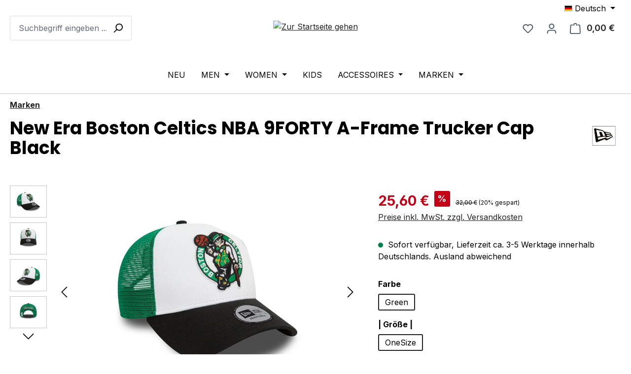

--- FILE ---
content_type: text/html; charset=UTF-8
request_url: https://www.soulsideshop.com/products/new-era-boston-celtics-nba-9forty-a-frame-trucker-cap-black
body_size: 32255
content:
<!DOCTYPE html>
<html lang="de-DE"
      itemscope="itemscope"
      itemtype="https://schema.org/WebPage">


    
                            
    <head>
                                        <meta charset="utf-8">
            
                            <meta name="viewport"
                      content="width=device-width, initial-scale=1, shrink-to-fit=no">
            
                            <meta name="author"
                      content="">
                <meta name="robots"
                      content="index,follow">
                <meta name="revisit-after"
                      content="15 days">
                <meta name="keywords"
                      content="">
                <meta name="description"
                      content="New Era Boston Celtics NBA 9FORTY A-Frame Trucker Cap Black ✓ New Era ✓ Coole Urban &amp;  Streetwear ✓ 24h Versand ✓ Kostenloser Rückversand ♛">
            
                
                        <meta property="og:type"
          content="product">
    <meta property="og:site_name"
          content="Soulside">
    <meta property="og:url"
          content="https://www.soulsideshop.com/products/new-era-boston-celtics-nba-9forty-a-frame-trucker-cap-black-green-onesize">
    <meta property="og:title"
          content="New Era Boston Celtics NBA 9FORTY A-Frame Trucker Cap Black">

    <meta property="og:description"
          content="New Era Boston Celtics NBA 9FORTY A-Frame Trucker Cap Black ✓ New Era ✓ Coole Urban &amp;  Streetwear ✓ 24h Versand ✓ Kostenloser Rückversand ♛">
    <meta property="og:image"
          content="https://www.soulsideshop.com/media/d0/2b/ef/1749208010/boston-celtics-nba-black-9forty-a-frame-trucker-cap-60503488-right.jpg?ts=1753364217">

            <meta property="product:brand"
              content="New Era">
    
            <meta property="product:price:amount"
          content="25.6">
    <meta property="product:price:currency"
          content="EUR">
    <meta property="product:product_link"
          content="https://www.soulsideshop.com/products/new-era-boston-celtics-nba-9forty-a-frame-trucker-cap-black-green-onesize">

    <meta name="twitter:card"
          content="product">
    <meta name="twitter:site"
          content="Soulside">
    <meta name="twitter:title"
          content="New Era Boston Celtics NBA 9FORTY A-Frame Trucker Cap Black">
    <meta name="twitter:description"
          content="New Era Boston Celtics NBA 9FORTY A-Frame Trucker Cap Black ✓ New Era ✓ Coole Urban &amp;  Streetwear ✓ 24h Versand ✓ Kostenloser Rückversand ♛">
    <meta name="twitter:image"
          content="https://www.soulsideshop.com/media/d0/2b/ef/1749208010/boston-celtics-nba-black-9forty-a-frame-trucker-cap-60503488-right.jpg?ts=1753364217">

    
    
                            <meta itemprop="copyrightHolder"
                      content="Soulside">
                <meta itemprop="copyrightYear"
                      content="">
                <meta itemprop="isFamilyFriendly"
                      content="false">
                <meta itemprop="image"
                      content="https://www.soulsideshop.com/media/63/f1/17/1748250582/SoulsideShop_Logo.avif?ts=1753363704">
            
                                            <meta name="theme-color"
                      content="#fff">
                            
                                                

            <!-- Google Tag Manager -->
<script>(function(w,d,s,l,i){w[l]=w[l]||[];w[l].push({'gtm.start':
new Date().getTime(),event:'gtm.js'});var f=d.getElementsByTagName(s)[0],
j=d.createElement(s),dl=l!='dataLayer'?'&l='+l:'';j.async=true;j.src=
'https://www.googletagmanager.com/gtm.js?id='+i+dl;f.parentNode.insertBefore(j,f);
})(window,document,'script','dataLayer','GTM-K3VB7XCT');</script>
<!-- End Google Tag Manager -->
    
                    <link rel="icon" href="https://www.soulsideshop.com/media/5e/d6/99/1748250582/SoulsideFavicon.webp?ts=1753363704">
        
                            
            
                
    <link rel="canonical" href="https://www.soulsideshop.com/products/new-era-boston-celtics-nba-9forty-a-frame-trucker-cap-black">

                    <title itemprop="name">
                    New Era Boston Celtics NBA 9FORTY A-Frame Trucker Cap Black            </title>
        
                                                                                        <link rel="stylesheet"
                      href="https://www.soulsideshop.com/theme/b62860b5aa9ca12984f15ba6868ebbcb/css/all.css?1768559929">
                                    

                


            
            


                                                                                                                                                                                                                                                                                        
                    
    <script>
        window.features = JSON.parse('\u007B\u0022V6_5_0_0\u0022\u003Atrue,\u0022v6.5.0.0\u0022\u003Atrue,\u0022V6_6_0_0\u0022\u003Atrue,\u0022v6.6.0.0\u0022\u003Atrue,\u0022V6_7_0_0\u0022\u003Atrue,\u0022v6.7.0.0\u0022\u003Atrue,\u0022V6_8_0_0\u0022\u003Afalse,\u0022v6.8.0.0\u0022\u003Afalse,\u0022DISABLE_VUE_COMPAT\u0022\u003Atrue,\u0022disable.vue.compat\u0022\u003Atrue,\u0022ACCESSIBILITY_TWEAKS\u0022\u003Atrue,\u0022accessibility.tweaks\u0022\u003Atrue,\u0022TELEMETRY_METRICS\u0022\u003Afalse,\u0022telemetry.metrics\u0022\u003Afalse,\u0022FLOW_EXECUTION_AFTER_BUSINESS_PROCESS\u0022\u003Afalse,\u0022flow.execution.after.business.process\u0022\u003Afalse,\u0022PERFORMANCE_TWEAKS\u0022\u003Afalse,\u0022performance.tweaks\u0022\u003Afalse,\u0022CACHE_CONTEXT_HASH_RULES_OPTIMIZATION\u0022\u003Afalse,\u0022cache.context.hash.rules.optimization\u0022\u003Afalse,\u0022DEFERRED_CART_ERRORS\u0022\u003Afalse,\u0022deferred.cart.errors\u0022\u003Afalse,\u0022PRODUCT_ANALYTICS\u0022\u003Afalse,\u0022product.analytics\u0022\u003Afalse\u007D');
    </script>
        
                                                            
                

    <!-- Shopware Analytics -->
    <script>
        window.shopwareAnalytics = {
            trackingId: '',
            merchantConsent: true,
            debug: false,
            storefrontController: 'Product',
            storefrontAction: 'index',
            storefrontRoute: 'frontend.detail.page',
            storefrontCmsPageType:  'product_detail' ,
        };
    </script>
    <!-- End Shopware Analytics -->
        

    

                        <script>
                window.mediameetsFacebookPixelData = new Map();
            </script>
            

                
            <script>
            window.gbmedFormsOptions = {
                sitekey: null,
                forms: [],
                modalForms: []
            };
        </script>
        
                            
            <script type="text/javascript" id="recaptcha-script"
                                data-src='https://www.google.com/recaptcha/api.js?render=6LfNFl8rAAAAABIe0qYX3yYu2bSDEgBSg5bdhB_O'
                defer></script>
        <script>
                                        window.googleReCaptchaV3Active = true;
                    </script>
            
                
                                    <script>
                    window.useDefaultCookieConsent = true;
                </script>
                    
                                                <script>
                window.activeNavigationId = '38c3b845af7e490da49659229daaa11e';
                window.activeRoute = 'frontend.detail.page';
                window.activeRouteParameters = '\u007B\u0022_httpCache\u0022\u003Atrue,\u0022productId\u0022\u003A\u0022e9f1f4b682e94f33bb01437cc43f37dd\u0022\u007D';
                window.router = {
                    'frontend.cart.offcanvas': '/checkout/offcanvas',
                    'frontend.cookie.offcanvas': '/cookie/offcanvas',
                    'frontend.cookie.groups': '/cookie/groups',
                    'frontend.checkout.finish.page': '/checkout/finish',
                    'frontend.checkout.info': '/widgets/checkout/info',
                    'frontend.menu.offcanvas': '/widgets/menu/offcanvas',
                    'frontend.cms.page': '/widgets/cms',
                    'frontend.cms.navigation.page': '/widgets/cms/navigation',
                    'frontend.country.country-data': '/country/country-state-data',
                    'frontend.app-system.generate-token': '/app-system/Placeholder/generate-token',
                    'frontend.gateway.context': '/gateway/context',
                    'frontend.cookie.consent.offcanvas': '/cookie/consent-offcanvas',
                    'frontend.account.login.page': '/account/login',
                    };
                window.salesChannelId = '0196e7d5ac7b7eb1a4a395de22a610de';
            </script>
        
    

    <script>
        window.router['frontend.shopware_analytics.customer.data'] = '/storefront/script/shopware-analytics-customer'
    </script>

                                <script>
                
                window.breakpoints = JSON.parse('\u007B\u0022xs\u0022\u003A0,\u0022sm\u0022\u003A576,\u0022md\u0022\u003A768,\u0022lg\u0022\u003A992,\u0022xl\u0022\u003A1200,\u0022xxl\u0022\u003A1400\u007D');
            </script>
        
                                    <script>
                    window.customerLoggedInState = 0;

                    window.wishlistEnabled = 1;
                </script>
                    
                                    
    
                        
    <script>
        window.validationMessages = JSON.parse('\u007B\u0022required\u0022\u003A\u0022Die\u0020Eingabe\u0020darf\u0020nicht\u0020leer\u0020sein.\u0022,\u0022email\u0022\u003A\u0022Ung\\u00fcltige\u0020E\u002DMail\u002DAdresse.\u0020Die\u0020E\u002DMail\u0020ben\\u00f6tigt\u0020das\u0020Format\u0020\\\u0022nutzer\u0040beispiel.de\\\u0022.\u0022,\u0022confirmation\u0022\u003A\u0022Ihre\u0020Eingaben\u0020sind\u0020nicht\u0020identisch.\u0022,\u0022minLength\u0022\u003A\u0022Die\u0020Eingabe\u0020ist\u0020zu\u0020kurz.\u0022,\u0022grecaptcha\u0022\u003A\u0022Bitte\u0020akzeptieren\u0020Sie\u0020die\u0020technisch\u0020erforderlichen\u0020Cookies,\u0020um\u0020die\u0020reCAPTCHA\u002D\\u00dcberpr\\u00fcfung\u0020zu\u0020erm\\u00f6glichen.\u0022\u007D');
    </script>
        
                                                            <script>
                        window.themeJsPublicPath = 'https://www.soulsideshop.com/theme/b62860b5aa9ca12984f15ba6868ebbcb/js/';
                    </script>
                                            <script type="text/javascript" src="https://www.soulsideshop.com/theme/b62860b5aa9ca12984f15ba6868ebbcb/js/storefront/storefront.js?1768559929" defer></script>
                                            <script type="text/javascript" src="https://www.soulsideshop.com/theme/b62860b5aa9ca12984f15ba6868ebbcb/js/swag-pay-pal/swag-pay-pal.js?1768559929" defer></script>
                                            <script type="text/javascript" src="https://www.soulsideshop.com/theme/b62860b5aa9ca12984f15ba6868ebbcb/js/dne-custom-css-js/dne-custom-css-js.js?1768559929" defer></script>
                                            <script type="text/javascript" src="https://www.soulsideshop.com/theme/b62860b5aa9ca12984f15ba6868ebbcb/js/pickware-shipping-bundle/pickware-shipping-bundle.js?1768559929" defer></script>
                                            <script type="text/javascript" src="https://www.soulsideshop.com/theme/b62860b5aa9ca12984f15ba6868ebbcb/js/newsletter-sendinblue/newsletter-sendinblue.js?1768559929" defer></script>
                                            <script type="text/javascript" src="https://www.soulsideshop.com/theme/b62860b5aa9ca12984f15ba6868ebbcb/js/netzp-shopmanager6/netzp-shopmanager6.js?1768559929" defer></script>
                                            <script type="text/javascript" src="https://www.soulsideshop.com/theme/b62860b5aa9ca12984f15ba6868ebbcb/js/pickware-dhl/pickware-dhl.js?1768559929" defer></script>
                                            <script type="text/javascript" src="https://www.soulsideshop.com/theme/b62860b5aa9ca12984f15ba6868ebbcb/js/acris-separate-street-c-s/acris-separate-street-c-s.js?1768559929" defer></script>
                                            <script type="text/javascript" src="https://www.soulsideshop.com/theme/b62860b5aa9ca12984f15ba6868ebbcb/js/cbax-modul-preview-image-slider/cbax-modul-preview-image-slider.js?1768559929" defer></script>
                                            <script type="text/javascript" src="https://www.soulsideshop.com/theme/b62860b5aa9ca12984f15ba6868ebbcb/js/tmms-additional-newsletter-registration-options/tmms-additional-newsletter-registration-options.js?1768559929" defer></script>
                                            <script type="text/javascript" src="https://www.soulsideshop.com/theme/b62860b5aa9ca12984f15ba6868ebbcb/js/minds-shopping-cart-goals/minds-shopping-cart-goals.js?1768559929" defer></script>
                                            <script type="text/javascript" src="https://www.soulsideshop.com/theme/b62860b5aa9ca12984f15ba6868ebbcb/js/neno-cms-sliders/neno-cms-sliders.js?1768559929" defer></script>
                                            <script type="text/javascript" src="https://www.soulsideshop.com/theme/b62860b5aa9ca12984f15ba6868ebbcb/js/sensus-uptain-connect6/sensus-uptain-connect6.js?1768559929" defer></script>
                                            <script type="text/javascript" src="https://www.soulsideshop.com/theme/b62860b5aa9ca12984f15ba6868ebbcb/js/dvsn-set-configurator/dvsn-set-configurator.js?1768559929" defer></script>
                                            <script type="text/javascript" src="https://www.soulsideshop.com/theme/b62860b5aa9ca12984f15ba6868ebbcb/js/mediameets-fb-pixel/mediameets-fb-pixel.js?1768559929" defer></script>
                                            <script type="text/javascript" src="https://www.soulsideshop.com/theme/b62860b5aa9ca12984f15ba6868ebbcb/js/gbmed-form/gbmed-form.js?1768559929" defer></script>
                                            <script type="text/javascript" src="https://www.soulsideshop.com/theme/b62860b5aa9ca12984f15ba6868ebbcb/js/dreisc-cms-pro/dreisc-cms-pro.js?1768559929" defer></script>
                                            <script type="text/javascript" src="https://www.soulsideshop.com/theme/b62860b5aa9ca12984f15ba6868ebbcb/js/stripe-payments-app/stripe-payments-app.js?1768559929" defer></script>
                                            <script type="text/javascript" src="https://www.soulsideshop.com/theme/b62860b5aa9ca12984f15ba6868ebbcb/js/swag-analytics/swag-analytics.js?1768559929" defer></script>
                                                        

    
        </head>

        <body class="is-ctl-product is-act-index is-active-route-frontend-detail-page">

            
                
    
    
            <div id="page-top" class="skip-to-content bg-primary-subtle text-primary-emphasis overflow-hidden" tabindex="-1">
            <div class="container skip-to-content-container d-flex justify-content-center visually-hidden-focusable">
                                                                                        <a href="#content-main" class="skip-to-content-link d-inline-flex text-decoration-underline m-1 p-2 fw-bold gap-2">
                                Zum Hauptinhalt springen
                            </a>
                                            
                                                                        <a href="#header-main-search-input" class="skip-to-content-link d-inline-flex text-decoration-underline m-1 p-2 fw-bold gap-2 d-none d-sm-block">
                                Zur Suche springen
                            </a>
                                            
                                                                        <a href="#main-navigation-menu" class="skip-to-content-link d-inline-flex text-decoration-underline m-1 p-2 fw-bold gap-2 d-none d-lg-block">
                                Zur Hauptnavigation springen
                            </a>
                                                                        </div>
        </div>
        
                <!-- Google Tag Manager (noscript) -->
<noscript><iframe src="https://www.googletagmanager.com/ns.html?id=GTM-K3VB7XCT"
height="0" width="0" style="display:none;visibility:hidden"></iframe></noscript>
<!-- End Google Tag Manager (noscript) -->
    
                        <noscript class="noscript-main">
                
    <div role="alert"
         aria-live="polite"
         class="alert alert-info d-flex align-items-center">

                                                                        
                                                    <span class="icon icon-info" aria-hidden="true">
                                        <svg xmlns="http://www.w3.org/2000/svg" xmlns:xlink="http://www.w3.org/1999/xlink" width="24" height="24" viewBox="0 0 24 24"><defs><path d="M12 7c.5523 0 1 .4477 1 1s-.4477 1-1 1-1-.4477-1-1 .4477-1 1-1zm1 9c0 .5523-.4477 1-1 1s-1-.4477-1-1v-5c0-.5523.4477-1 1-1s1 .4477 1 1v5zm11-4c0 6.6274-5.3726 12-12 12S0 18.6274 0 12 5.3726 0 12 0s12 5.3726 12 12zM12 2C6.4772 2 2 6.4772 2 12s4.4772 10 10 10 10-4.4772 10-10S17.5228 2 12 2z" id="icons-default-info" /></defs><use xlink:href="#icons-default-info" fill="#758CA3" fill-rule="evenodd" /></svg>
                    </span>                                                    
                                    
                    <div class="alert-content-container">
                                                    
                                                            Um unseren Shop in vollem Umfang nutzen zu können, empfehlen wir Ihnen Javascript in Ihrem Browser zu aktivieren.
                                    
                                                                </div>
            </div>
            </noscript>
        
            
                        
                
            
    
        <header class="header-main">
                            <div class="container">
                                            <div class="top-bar d-none d-lg-block">
        
                            <nav class="top-bar-nav d-flex justify-content-end gap-3"
                     aria-label="Shop-Einstellungen">
                                                            
            <div class="top-bar-nav-item top-bar-language">
                            <form method="post"
                      action="/checkout/language"
                      class="language-form"
                      data-form-add-dynamic-redirect="true">
                                                                                            
                        <div class="languages-menu dropdown">
                            <button class="btn dropdown-toggle top-bar-nav-btn"
                                    type="button"
                                    id="languagesDropdown-top-bar"
                                    data-bs-toggle="dropdown"
                                    aria-haspopup="true"
                                    aria-expanded="false"
                                    aria-label="Sprache ändern (Deutsch ist die aktuelle Sprache)">
                                <span aria-hidden="true" class="top-bar-list-icon language-flag country-de language-de"></span>
                                <span class="top-bar-nav-text d-none d-md-inline">Deutsch</span>
                            </button>

                                                            <ul class="top-bar-list dropdown-menu dropdown-menu-end"
                                    aria-label="Verfügbare Sprachen">
                                                                            
                                        <li class="top-bar-list-item active">
                                                                                                                                                                                            
                                                <button class="dropdown-item d-flex align-items-center gap-2 active" type="submit" name="languageId" id="top-bar-2fbb5fe2e29a4d70aa5854ce7ce3e20b" value="2fbb5fe2e29a4d70aa5854ce7ce3e20b">
                                                    <span aria-hidden="true" class="top-bar-list-icon language-flag country-de language-de"></span>
                                                    Deutsch
                                                </button>

                                                                                                                                    </li>
                                                                            
                                        <li class="top-bar-list-item">
                                                                                                                                                                                            
                                                <button class="dropdown-item d-flex align-items-center gap-2" type="submit" name="languageId" id="top-bar-a26424b43a564df686f5d2da9201f19f" value="a26424b43a564df686f5d2da9201f19f">
                                                    <span aria-hidden="true" class="top-bar-list-icon language-flag country-gb language-en"></span>
                                                    English
                                                </button>

                                                                                                                                    </li>
                                                                    </ul>
                                                    </div>
                    
                                    </form>
                    </div>
                        
                                                            
                                        </nav>
                        </div>
    

            <div class="row align-items-center header-row">
                            <div class="col-12 col-lg-auto header-logo-col pb-sm-2 my-3 m-lg-0">
                        <div class="header-logo-main text-center">
                    <a class="header-logo-main-link"
               href="/"
               title="Zur Startseite gehen">
                                    <picture class="header-logo-picture d-block m-auto">
                                                                            
                                                                            
                                                                                    <img src="https://www.soulsideshop.com/media/63/f1/17/1748250582/SoulsideShop_Logo.avif?ts=1753363704"
                                     alt="Zur Startseite gehen"
                                     class="img-fluid header-logo-main-img">
                                                                        </picture>
                            </a>
            </div>
                </div>
            
                            <div class="col-12 order-2 col-sm order-sm-1 header-search-col">
                    <div class="row">
                        <div class="col-sm-auto d-none d-sm-block d-lg-none">
                                                            <div class="nav-main-toggle">
                                                                            <button
                                            class="btn nav-main-toggle-btn header-actions-btn"
                                            type="button"
                                            data-off-canvas-menu="true"
                                            aria-label="Menü"
                                        >
                                                                                            <span class="icon icon-stack" aria-hidden="true">
                                        <svg xmlns="http://www.w3.org/2000/svg" xmlns:xlink="http://www.w3.org/1999/xlink" width="24" height="24" viewBox="0 0 24 24"><defs><path d="M3 13c-.5523 0-1-.4477-1-1s.4477-1 1-1h18c.5523 0 1 .4477 1 1s-.4477 1-1 1H3zm0-7c-.5523 0-1-.4477-1-1s.4477-1 1-1h18c.5523 0 1 .4477 1 1s-.4477 1-1 1H3zm0 14c-.5523 0-1-.4477-1-1s.4477-1 1-1h18c.5523 0 1 .4477 1 1s-.4477 1-1 1H3z" id="icons-default-stack" /></defs><use xlink:href="#icons-default-stack" fill="#758CA3" fill-rule="evenodd" /></svg>
                    </span>                                                                                    </button>
                                                                    </div>
                                                    </div>
                        <div class="col">
                            
    <div class="collapse"
         id="searchCollapse">
        <div class="header-search my-2 m-sm-auto">
                            <form action="/search"
                      method="get"
                      data-search-widget="true"
                      data-search-widget-options="{&quot;searchWidgetMinChars&quot;:2}"
                      data-url="/suggest?search="
                      class="header-search-form js-search-form">
                                            <div class="input-group">
                                                            <input
                                    type="search"
                                    id="header-main-search-input"
                                    name="search"
                                    class="form-control header-search-input"
                                    autocomplete="off"
                                    autocapitalize="off"
                                    placeholder="Suchbegriff eingeben ..."
                                    aria-label="Suchbegriff eingeben ..."
                                    role="combobox"
                                    aria-autocomplete="list"
                                    aria-controls="search-suggest-listbox"
                                    aria-expanded="false"
                                    aria-describedby="search-suggest-result-info"
                                    value="">
                            
                                                            <button type="submit"
                                        class="btn header-search-btn"
                                        aria-label="Suchen">
                                    <span class="header-search-icon">
                                        <span class="icon icon-search" aria-hidden="true">
                                        <svg xmlns="http://www.w3.org/2000/svg" xmlns:xlink="http://www.w3.org/1999/xlink" width="24" height="24" viewBox="0 0 24 24"><defs><path d="M10.0944 16.3199 4.707 21.707c-.3905.3905-1.0237.3905-1.4142 0-.3905-.3905-.3905-1.0237 0-1.4142L8.68 14.9056C7.6271 13.551 7 11.8487 7 10c0-4.4183 3.5817-8 8-8s8 3.5817 8 8-3.5817 8-8 8c-1.8487 0-3.551-.627-4.9056-1.6801zM15 16c3.3137 0 6-2.6863 6-6s-2.6863-6-6-6-6 2.6863-6 6 2.6863 6 6 6z" id="icons-default-search" /></defs><use xlink:href="#icons-default-search" fill="#758CA3" fill-rule="evenodd" /></svg>
                    </span>                                    </span>
                                </button>
                            
                                                            <button class="btn header-close-btn js-search-close-btn d-none"
                                        type="button"
                                        aria-label="Die Dropdown-Suche schließen">
                                    <span class="header-close-icon">
                                        <span class="icon icon-x" aria-hidden="true">
                                        <svg xmlns="http://www.w3.org/2000/svg" xmlns:xlink="http://www.w3.org/1999/xlink" width="24" height="24" viewBox="0 0 24 24"><defs><path d="m10.5858 12-7.293-7.2929c-.3904-.3905-.3904-1.0237 0-1.4142.3906-.3905 1.0238-.3905 1.4143 0L12 10.5858l7.2929-7.293c.3905-.3904 1.0237-.3904 1.4142 0 .3905.3906.3905 1.0238 0 1.4143L13.4142 12l7.293 7.2929c.3904.3905.3904 1.0237 0 1.4142-.3906.3905-1.0238.3905-1.4143 0L12 13.4142l-7.2929 7.293c-.3905.3904-1.0237.3904-1.4142 0-.3905-.3906-.3905-1.0238 0-1.4143L10.5858 12z" id="icons-default-x" /></defs><use xlink:href="#icons-default-x" fill="#758CA3" fill-rule="evenodd" /></svg>
                    </span>                                    </span>
                                </button>
                                                    </div>
                                    </form>
                    </div>
    </div>
                        </div>
                    </div>
                </div>
            
                            <div class="col-12 order-1 col-sm-auto order-sm-2 header-actions-col">
                    <div class="row g-0">
                                                    <div class="col d-sm-none">
                                <div class="menu-button">
                                                                            <button
                                            class="btn nav-main-toggle-btn header-actions-btn"
                                            type="button"
                                            data-off-canvas-menu="true"
                                            aria-label="Menü"
                                        >
                                                                                            <span class="icon icon-stack" aria-hidden="true">
                                        <svg xmlns="http://www.w3.org/2000/svg" xmlns:xlink="http://www.w3.org/1999/xlink" width="24" height="24" viewBox="0 0 24 24"><use xlink:href="#icons-default-stack" fill="#758CA3" fill-rule="evenodd" /></svg>
                    </span>                                                                                    </button>
                                                                    </div>
                            </div>
                        
                                                    <div class="col-auto d-sm-none">
                                <div class="search-toggle">
                                    <button class="btn header-actions-btn search-toggle-btn js-search-toggle-btn collapsed"
                                            type="button"
                                            data-bs-toggle="collapse"
                                            data-bs-target="#searchCollapse"
                                            aria-expanded="false"
                                            aria-controls="searchCollapse"
                                            aria-label="Suchen">
                                        <span class="icon icon-search" aria-hidden="true">
                                        <svg xmlns="http://www.w3.org/2000/svg" xmlns:xlink="http://www.w3.org/1999/xlink" width="24" height="24" viewBox="0 0 24 24"><use xlink:href="#icons-default-search" fill="#758CA3" fill-rule="evenodd" /></svg>
                    </span>                                    </button>
                                </div>
                            </div>
                        
                                                                                    <div class="col-auto">
                                    <div class="header-wishlist">
                                        <a class="btn header-wishlist-btn header-actions-btn"
                                           href="/wishlist"
                                           title="Merkzettel"
                                           aria-labelledby="wishlist-basket-live-area"
                                        >
                                                
            <span class="header-wishlist-icon">
            <span class="icon icon-heart" aria-hidden="true">
                                        <svg xmlns="http://www.w3.org/2000/svg" xmlns:xlink="http://www.w3.org/1999/xlink" width="24" height="24" viewBox="0 0 24 24"><defs><path d="M20.0139 12.2998c1.8224-1.8224 1.8224-4.7772 0-6.5996-1.8225-1.8225-4.7772-1.8225-6.5997 0L12 7.1144l-1.4142-1.4142c-1.8225-1.8225-4.7772-1.8225-6.5997 0-1.8224 1.8224-1.8224 4.7772 0 6.5996l7.519 7.519a.7.7 0 0 0 .9899 0l7.5189-7.519zm1.4142 1.4142-7.519 7.519c-1.0543 1.0544-2.7639 1.0544-3.8183 0L2.572 13.714c-2.6035-2.6035-2.6035-6.8245 0-9.428 2.6035-2.6035 6.8246-2.6035 9.4281 0 2.6035-2.6035 6.8246-2.6035 9.428 0 2.6036 2.6035 2.6036 6.8245 0 9.428z" id="icons-default-heart" /></defs><use xlink:href="#icons-default-heart" fill="#758CA3" fill-rule="evenodd" /></svg>
                    </span>        </span>
    
    
    
    <span class="badge bg-primary header-wishlist-badge"
          id="wishlist-basket"
          data-wishlist-storage="true"
          data-wishlist-storage-options="{&quot;listPath&quot;:&quot;\/wishlist\/list&quot;,&quot;mergePath&quot;:&quot;\/wishlist\/merge&quot;,&quot;pageletPath&quot;:&quot;\/wishlist\/merge\/pagelet&quot;}"
          data-wishlist-widget="true"
          data-wishlist-widget-options="{&quot;showCounter&quot;:true}"
          aria-labelledby="wishlist-basket-live-area"
    ></span>

    <span class="visually-hidden"
          id="wishlist-basket-live-area"
          data-wishlist-live-area-text="Du hast %counter% Produkte auf dem Merkzettel"
          aria-live="polite"
    ></span>
                                        </a>
                                    </div>
                                </div>
                                                    
                                                    <div class="col-auto">
                                <div class="account-menu">
                                        <div class="dropdown">
                    <button class="btn account-menu-btn header-actions-btn"
                    type="button"
                    id="accountWidget"
                    data-account-menu="true"
                    data-bs-toggle="dropdown"
                    aria-haspopup="true"
                    aria-expanded="false"
                    aria-label="Ihr Konto"
                    title="Ihr Konto">
                <span class="icon icon-avatar" aria-hidden="true">
                                        <svg xmlns="http://www.w3.org/2000/svg" xmlns:xlink="http://www.w3.org/1999/xlink" width="24" height="24" viewBox="0 0 24 24"><defs><path d="M12 3C9.7909 3 8 4.7909 8 7c0 2.2091 1.7909 4 4 4 2.2091 0 4-1.7909 4-4 0-2.2091-1.7909-4-4-4zm0-2c3.3137 0 6 2.6863 6 6s-2.6863 6-6 6-6-2.6863-6-6 2.6863-6 6-6zM4 22.099c0 .5523-.4477 1-1 1s-1-.4477-1-1V20c0-2.7614 2.2386-5 5-5h10.0007c2.7614 0 5 2.2386 5 5v2.099c0 .5523-.4477 1-1 1s-1-.4477-1-1V20c0-1.6569-1.3431-3-3-3H7c-1.6569 0-3 1.3431-3 3v2.099z" id="icons-default-avatar" /></defs><use xlink:href="#icons-default-avatar" fill="#758CA3" fill-rule="evenodd" /></svg>
                    </span>            </button>
        
                    <div class="dropdown-menu dropdown-menu-end account-menu-dropdown js-account-menu-dropdown"
                 aria-labelledby="accountWidget">
                

        
            <div class="offcanvas-header">
                            <button class="btn btn-secondary offcanvas-close js-offcanvas-close">
                                            <span class="icon icon-x icon-sm" aria-hidden="true">
                                        <svg xmlns="http://www.w3.org/2000/svg" xmlns:xlink="http://www.w3.org/1999/xlink" width="24" height="24" viewBox="0 0 24 24"><use xlink:href="#icons-default-x" fill="#758CA3" fill-rule="evenodd" /></svg>
                    </span>                    
                                            Menü schließen
                                    </button>
                    </div>
    
            <div class="offcanvas-body">
                <div class="account-menu">
                                    <div class="dropdown-header account-menu-header">
                    Ihr Konto
                </div>
                    
                                    <div class="account-menu-login">
                                            <a href="/account/login"
                           title="Anmelden"
                           class="btn btn-primary account-menu-login-button">
                            Anmelden
                        </a>
                    
                                            <div class="account-menu-register">
                            oder
                            <a href="/account/login"
                               title="Registrieren">
                                registrieren
                            </a>
                        </div>
                                    </div>
                    
                    <div class="account-menu-links">
                    <div class="header-account-menu">
        <div class="card account-menu-inner">
                                        
                                                <nav class="list-group list-group-flush account-aside-list-group">
                                                                                    <a href="/account"
                                   title="Übersicht"
                                   class="list-group-item list-group-item-action account-aside-item"
                                   >
                                    Übersicht
                                </a>
                            
                                                            <a href="/account/profile"
                                   title="Persönliches Profil"
                                   class="list-group-item list-group-item-action account-aside-item"
                                   >
                                    Persönliches Profil
                                </a>
                            
                                                                                                                            <a href="/account/address"
                                   title="Adressen"
                                   class="list-group-item list-group-item-action account-aside-item"
                                   >
                                    Adressen
                                </a>
                            
                                                            <a href="/account/order"
                                   title="Bestellungen"
                                   class="list-group-item list-group-item-action account-aside-item"
                                   >
                                    Bestellungen
                                </a>
                                                                        </nav>
                            
                                                </div>
    </div>
            </div>
            </div>
        </div>
                </div>
            </div>
                                </div>
                            </div>
                        
                                                    <div class="col-auto">
                                <div
                                    class="header-cart"
                                    data-off-canvas-cart="true"
                                >
                                    <a
                                        class="btn header-cart-btn header-actions-btn"
                                        href="/checkout/cart"
                                        data-cart-widget="true"
                                        title="Warenkorb"
                                        aria-labelledby="cart-widget-aria-label"
                                        aria-haspopup="true"
                                    >
                                            <span class="header-cart-icon">
        <span class="icon icon-bag" aria-hidden="true">
                                        <svg xmlns="http://www.w3.org/2000/svg" xmlns:xlink="http://www.w3.org/1999/xlink" width="24" height="24" viewBox="0 0 24 24"><defs><path d="M5.892 3c.5523 0 1 .4477 1 1s-.4477 1-1 1H3.7895a1 1 0 0 0-.9986.9475l-.7895 15c-.029.5515.3946 1.0221.9987 1.0525h17.8102c.5523 0 1-.4477.9986-1.0525l-.7895-15A1 1 0 0 0 20.0208 5H17.892c-.5523 0-1-.4477-1-1s.4477-1 1-1h2.1288c1.5956 0 2.912 1.249 2.9959 2.8423l.7894 15c.0035.0788.0035.0788.0042.1577 0 1.6569-1.3432 3-3 3H3c-.079-.0007-.079-.0007-.1577-.0041-1.6546-.0871-2.9253-1.499-2.8382-3.1536l.7895-15C.8775 4.249 2.1939 3 3.7895 3H5.892zm4 2c0 .5523-.4477 1-1 1s-1-.4477-1-1V3c0-1.6569 1.3432-3 3-3h2c1.6569 0 3 1.3431 3 3v2c0 .5523-.4477 1-1 1s-1-.4477-1-1V3c0-.5523-.4477-1-1-1h-2c-.5523 0-1 .4477-1 1v2z" id="icons-default-bag" /></defs><use xlink:href="#icons-default-bag" fill="#758CA3" fill-rule="evenodd" /></svg>
                    </span>    </span>
        <span class="header-cart-total d-none d-sm-inline-block ms-sm-2">
        0,00 €
    </span>

        <span
        class="visually-hidden"
        id="cart-widget-aria-label"
    >
        Warenkorb enthält 0 Positionen. Der Gesamtwert beträgt 0,00 €.
    </span>
                                    </a>
                                </div>
                            </div>
                                            </div>
                </div>
                    </div>
                    </div>
                    </header>
    

    
            <div class="nav-main">
                                                <style>.navigation-flyout-categories.is-level-0 > .navigation-flyout-col , .is-graphic-menu .navigation-flyout-categories.is-level-0>.navigation-flyout-col.tile-border {border-color: #e0e0e0; }
            .navigation-flyout-categories.is-level-0 > .navigation-flyout-col:hover, .is-graphic-menu .navigation-flyout-categories.is-level-0>.navigation-flyout-col.tile-border:hover {border-color: #d0d0d0;}
                        .navbar-nav .dropdown-menu { background-color: #FFFFFF; border-color: #798490;
            .navigation-flyout-link, .flyout-teaser-text {color: #000000; }
            .navigation-flyout-link:hover {color: #DEDEDE; }
            .dropdown-menu .nav-link, .navigation-flyout-category-link a {color: #000000; } .dropdown-menu nav-link:hover, .navigation-flyout-category-link:hover a {color: #DEDEDE; }
                    </style>
                    <div class="container">
        
                    <nav class="navbar navbar-expand-lg main-navigation-menu"
                 id="main-navigation-menu"
                 itemscope="itemscope"
                 itemtype="https://schema.org/SiteNavigationElement"
                 data-navbar="true"
                 data-navbar-options="{&quot;pathIdList&quot;:[&quot;5a71bf04735a432f838b28089ce39256&quot;,&quot;38c3b845af7e490da49659229daaa11e&quot;]}"
                 aria-label="Hauptnavigation">
                <div class="collapse navbar-collapse" id="main_nav">
                    <ul class="navbar-nav main-navigation-menu-list flex-wrap">
                        
                            
                                                                                                                                                                                                                    
                                            <li class="nav-item nav-item-01970c5cec0b704884344dcc375f3b20 ">
            <a class="nav-link nav-item-01970c5cec0b704884344dcc375f3b20-link root main-navigation-link p-2"
               href="https://www.soulsideshop.com/collections/neu"
                                                  itemprop="url"
               title="Neu">

                                
                <span itemprop="name" class="main-navigation-link-text">Neu</span>
            </a>
                    </li>
                                                                                                                                                                                                
                                            <li class="nav-item nav-item-33affa9e87c043aba1911dad83b47c5e dropdown position-static">
            <a class="nav-link nav-item-33affa9e87c043aba1911dad83b47c5e-link root main-navigation-link p-2 dropdown-toggle"
               href="https://www.soulsideshop.com/collections/men"
               data-bs-toggle="dropdown"                                   itemprop="url"
               title="MEN">

                                
                <span itemprop="name" class="main-navigation-link-text">MEN</span>
            </a>
                            <div class="dropdown-menu w-100 p-4">
                            
            <div class="row">
                            <div class="col">
                    <div class="navigation-flyout-category-link">
                                                                                    <a href="https://www.soulsideshop.com/collections/men"
                                   itemprop="url"
                                   title="MEN">
                                                                            Zur Kategorie MEN
                                                                    </a>
                                                                        </div>
                </div>
            
                            <div class="col-auto">
                    <button class="navigation-flyout-close js-close-flyout-menu btn-close" aria-label="Menü schließen">
                                                                                                                            </button>
                </div>
                    </div>
    
            <div class="row navigation-flyout-content">
                 <div class="col">

         <div class="is-graphic-menu ">
                                                              
    <style>.is-graphic-menu .menu--picture--tile { object-fit: contain; }</style>

    <div class="row navigation-flyout-categories is-level-0 is-graphic-menu">

                                                                                                                        
                            <div class="mcol-2 navigation-flyout-col tile-border  ">
                                                                                                                                <a class="nav-item nav-item-1812943db3ba4ee7842ee689b0a10094 nav-link nav-item-1812943db3ba4ee7842ee689b0a10094-link navigation-flyout-link is-level-0"
                               href="https://www.soulsideshop.com/navigation/1812943db3ba4ee7842ee689b0a10094"
                               itemprop="url"
                                                              title="Hoodies">
                                                                         <div class="tile-picture">
                                                                                                
                    
                        
                        
    
    
    
        
                
        
                
        
                                
                                            
                    
                
                
        
        
                                                                                                            
            
            <img src="https://www.soulsideshop.com/media/64/82/dd/1747752698/1.png?ts=1753364071"                             srcset="https://www.soulsideshop.com/thumbnail/64/82/dd/1747752698/1_1920x1920.png?ts=1749208486 1920w, https://www.soulsideshop.com/thumbnail/64/82/dd/1747752698/1_800x800.png?ts=1749208486 800w"                                 sizes="310px"
                                         class="menu--picture--tile" alt="Hoodies" title="Hoodies" data-object-fit="contain" style="height: 80px" loading="lazy"        />
                                                                                        </div>

                                                                                                              <span itemprop="name">Hoodies</span>
                                                                                                    </a>
                                            
                                                                                            
    <style>.is-graphic-menu .menu--picture--tile { object-fit: contain; }</style>

    <div class="navigation-flyout-categories is-level-1 is-graphic-menu">

            </div>
                                                            </div>
                                                                                                                                    
                            <div class="mcol-2 navigation-flyout-col tile-border  ">
                                                                                                                                <a class="nav-item nav-item-4ba3e2c5c28a4846bafa539b620a19d0 nav-link nav-item-4ba3e2c5c28a4846bafa539b620a19d0-link navigation-flyout-link is-level-0"
                               href="https://www.soulsideshop.com/collections/shorts"
                               itemprop="url"
                                                              title="Shorts">
                                                                         <div class="tile-picture">
                                                                                                
                    
                        
                        
    
    
    
        
                
        
                
        
                                
                                            
                    
                
                
        
        
                                                                                                            
            
            <img src="https://www.soulsideshop.com/media/16/c9/a8/1747752783/2_c29e816a-8aee-43fe-942a-9102b7d3c059.png?ts=1753364072"                             srcset="https://www.soulsideshop.com/thumbnail/16/c9/a8/1747752783/2_c29e816a-8aee-43fe-942a-9102b7d3c059_1920x1920.png?ts=1749208491 1920w, https://www.soulsideshop.com/thumbnail/16/c9/a8/1747752783/2_c29e816a-8aee-43fe-942a-9102b7d3c059_800x800.png?ts=1749208491 800w"                                 sizes="310px"
                                         class="menu--picture--tile" alt="Shorts" title="Shorts" data-object-fit="contain" style="height: 80px" loading="lazy"        />
                                                                                        </div>

                                                                                                              <span itemprop="name">Shorts</span>
                                                                                                    </a>
                                            
                                                                                            
    <style>.is-graphic-menu .menu--picture--tile { object-fit: contain; }</style>

    <div class="navigation-flyout-categories is-level-1 is-graphic-menu">

            </div>
                                                            </div>
                                                                                                                                    
                            <div class="mcol-2 navigation-flyout-col tile-border  ">
                                                                                                                                <a class="nav-item nav-item-666d9dfbb2bb460492ca5d031dff2c5b nav-link nav-item-666d9dfbb2bb460492ca5d031dff2c5b-link navigation-flyout-link is-level-0"
                               href="https://www.soulsideshop.com/navigation/666d9dfbb2bb460492ca5d031dff2c5b"
                               itemprop="url"
                                                              title="Jeans">
                                                                         <div class="tile-picture">
                                                                                                
                    
                        
                        
    
    
    
        
                
        
                
        
                                
                                            
                    
                
                
        
        
                                                                                                            
            
            <img src="https://www.soulsideshop.com/media/e5/4d/53/1747752809/Jeans.png?ts=1753364256"                             srcset="https://www.soulsideshop.com/thumbnail/e5/4d/53/1747752809/Jeans_1920x1920.png?ts=1749208489 1920w, https://www.soulsideshop.com/thumbnail/e5/4d/53/1747752809/Jeans_800x800.png?ts=1749208489 800w"                                 sizes="310px"
                                         class="menu--picture--tile" alt="Jeans" title="Jeans" data-object-fit="contain" style="height: 80px" loading="lazy"        />
                                                                                        </div>

                                                                                                              <span itemprop="name">Jeans</span>
                                                                                                    </a>
                                            
                                                                                            
    <style>.is-graphic-menu .menu--picture--tile { object-fit: contain; }</style>

    <div class="navigation-flyout-categories is-level-1 is-graphic-menu">

                                                                                                                        
                            <div class=" col1">
                                                                                                                                <a class="nav-item nav-item-0a853a618ea646e2a9b43fb13133ced4 nav-link nav-item-0a853a618ea646e2a9b43fb13133ced4-link navigation-flyout-link is-level-1"
                               href="https://www.soulsideshop.com/collections/baggy-jeans"
                               itemprop="url"
                                                              title="Baggy Jeans">
                                                                                                                                                <span itemprop="name">Baggy Jeans</span>
                                                                </a>
                                            
                                                                                </div>
                                                                                                                                    
                            <div class=" col1">
                                                                                                                                <a class="nav-item nav-item-5374bd55cb3c45b78c3c2574ddc28de4 nav-link nav-item-5374bd55cb3c45b78c3c2574ddc28de4-link navigation-flyout-link is-level-1"
                               href="https://www.soulsideshop.com/collections/loose-fit-jeans"
                               itemprop="url"
                                                              title="Loose Fit Jeans">
                                                                                                                                                <span itemprop="name">Loose Fit Jeans</span>
                                                                </a>
                                            
                                                                                </div>
                                                                                                                                    
                            <div class=" col1">
                                                                                                                                <a class="nav-item nav-item-5659b7b4b624484bad84984b8294092e nav-link nav-item-5659b7b4b624484bad84984b8294092e-link navigation-flyout-link is-level-1"
                               href="https://www.soulsideshop.com/collections/jeans-shorts"
                               itemprop="url"
                                                              title="Jeans Shorts">
                                                                                                                                                <span itemprop="name">Jeans Shorts</span>
                                                                </a>
                                            
                                                                                </div>
                                                                                                                                    
                            <div class=" col1">
                                                                                                                                <a class="nav-item nav-item-d06d0f2de9ca40cb9264bdf4f9c57b86 nav-link nav-item-d06d0f2de9ca40cb9264bdf4f9c57b86-link navigation-flyout-link is-level-1"
                               href="https://www.soulsideshop.com/collections/skinny-jeans"
                               itemprop="url"
                                                              title="Skinny Jeans">
                                                                                                                                                <span itemprop="name">Skinny Jeans</span>
                                                                </a>
                                            
                                                                                </div>
                                                                                                                                    
                            <div class=" col1">
                                                                                                                                <a class="nav-item nav-item-baed8656f92743edaf5771730ee20fdc nav-link nav-item-baed8656f92743edaf5771730ee20fdc-link navigation-flyout-link is-level-1"
                               href="https://www.soulsideshop.com/collections/straight-fit-jeans"
                               itemprop="url"
                                                              title="Straight Fit Jeans">
                                                                                                                                                <span itemprop="name">Straight Fit Jeans</span>
                                                                </a>
                                            
                                                                                </div>
                                                                                                                                    
                            <div class=" col1">
                                                                                                                                <a class="nav-item nav-item-91453709a95042788ba90f47586a4c57 nav-link nav-item-91453709a95042788ba90f47586a4c57-link navigation-flyout-link is-level-1"
                               href="https://www.soulsideshop.com/collections/antifit-jeans"
                               itemprop="url"
                                                              title="Antifit Jeans">
                                                                                                                                                <span itemprop="name">Antifit Jeans</span>
                                                                </a>
                                            
                                                                                </div>
                                                                                                                                    
                            <div class=" col1">
                                                                                                                                <a class="nav-item nav-item-3fe4cbd63f02479aaa55a71a6e66d8f4 nav-link nav-item-3fe4cbd63f02479aaa55a71a6e66d8f4-link navigation-flyout-link is-level-1"
                               href="https://www.soulsideshop.com/collections/slim-fit-jeans"
                               itemprop="url"
                                                              title="Slim Fit Jeans">
                                                                                                                                                <span itemprop="name">Slim Fit Jeans</span>
                                                                </a>
                                            
                                                                                </div>
                        </div>
                                                            </div>
                                                                                                                                    
                            <div class="mcol-2 navigation-flyout-col tile-border  ">
                                                                                                                                <a class="nav-item nav-item-3a68d102c9cd4943bbf9234c69508095 nav-link nav-item-3a68d102c9cd4943bbf9234c69508095-link navigation-flyout-link is-level-0"
                               href="https://www.soulsideshop.com/collections/hosen"
                               itemprop="url"
                                                              title="Hosen">
                                                                         <div class="tile-picture">
                                                                                                
                    
                        
                        
    
    
    
        
                
        
                
        
                                
                                            
                    
                
                
        
        
                                                                                                            
            
            <img src="https://www.soulsideshop.com/media/5e/b8/6c/1747752744/2.png?ts=1753364135"                             srcset="https://www.soulsideshop.com/thumbnail/5e/b8/6c/1747752744/2_1920x1920.png?ts=1749208486 1920w, https://www.soulsideshop.com/thumbnail/5e/b8/6c/1747752744/2_800x800.png?ts=1749208486 800w"                                 sizes="310px"
                                         class="menu--picture--tile" alt="Hosen" title="Hosen" data-object-fit="contain" style="height: 80px" loading="lazy"        />
                                                                                        </div>

                                                                                                              <span itemprop="name">Hosen</span>
                                                                                                    </a>
                                            
                                                                                            
    <style>.is-graphic-menu .menu--picture--tile { object-fit: contain; }</style>

    <div class="navigation-flyout-categories is-level-1 is-graphic-menu">

                                                                                                                        
                            <div class=" col1">
                                                                                                                                <a class="nav-item nav-item-77ffe54644264a5fa529dd7dfc13b4a5 nav-link nav-item-77ffe54644264a5fa529dd7dfc13b4a5-link navigation-flyout-link is-level-1"
                               href="https://www.soulsideshop.com/collections/boxershorts"
                               itemprop="url"
                                                              title="Boxershorts">
                                                                                                                                                <span itemprop="name">Boxershorts</span>
                                                                </a>
                                            
                                                                                </div>
                                                                                                                                    
                            <div class=" col1">
                                                                                                                                <a class="nav-item nav-item-c4cd32baeb784d5f8ae0b178948a7a6b nav-link nav-item-c4cd32baeb784d5f8ae0b178948a7a6b-link navigation-flyout-link is-level-1"
                               href="https://www.soulsideshop.com/collections/jogginghosen-sweatpants"
                               itemprop="url"
                                                              title="Jogginghosen / Sweatpants">
                                                                                                                                                <span itemprop="name">Jogginghosen / Sweatpants</span>
                                                                </a>
                                            
                                                                                </div>
                                                                                                                                    
                            <div class=" col1">
                                                                                                                                <a class="nav-item nav-item-9324da14c081455a8d521fb57dea2ede nav-link nav-item-9324da14c081455a8d521fb57dea2ede-link navigation-flyout-link is-level-1"
                               href="https://www.soulsideshop.com/collections/cargohosen"
                               itemprop="url"
                                                              title="Cargohosen">
                                                                                                                                                <span itemprop="name">Cargohosen</span>
                                                                </a>
                                            
                                                                                </div>
                        </div>
                                                            </div>
                                                                                                                                    
                            <div class="mcol-2 navigation-flyout-col tile-border  ">
                                                                                                                                <a class="nav-item nav-item-4c83df668a24427e8d3ee310b8aea641 nav-link nav-item-4c83df668a24427e8d3ee310b8aea641-link navigation-flyout-link is-level-0"
                               href="https://www.soulsideshop.com/collections/oberteile"
                               itemprop="url"
                                                              title="Oberteile">
                                                                         <div class="tile-picture">
                                                                                                
                    
                        
                        
    
    
    
        
                
        
                
        
                                
                                            
                                            
                    
                
                
        
        
                                                                                                            
            
            <img src="https://www.soulsideshop.com/media/ca/bc/be/1748944589/Oberteile_240x240.png?ts=1753363706"                             srcset="https://www.soulsideshop.com/thumbnail/ca/bc/be/1748944589/Oberteile_240x240_1920x1920.png?ts=1748957607 1920w, https://www.soulsideshop.com/thumbnail/ca/bc/be/1748944589/Oberteile_240x240_800x800.png?ts=1748957607 800w, https://www.soulsideshop.com/thumbnail/ca/bc/be/1748944589/Oberteile_240x240_1000x1000.png?ts=1748957607 1000w"                                 sizes="310px"
                                         class="menu--picture--tile" alt="Oberteile" title="Oberteile" data-object-fit="contain" style="height: 80px" loading="lazy"        />
                                                                                        </div>

                                                                                                              <span itemprop="name">Oberteile</span>
                                                                                                    </a>
                                            
                                                                                            
    <style>.is-graphic-menu .menu--picture--tile { object-fit: contain; }</style>

    <div class="navigation-flyout-categories is-level-1 is-graphic-menu">

                                                                                                                        
                            <div class=" col1">
                                                                                                                                <a class="nav-item nav-item-084be4f8f7144721b4fc385b511b88a4 nav-link nav-item-084be4f8f7144721b4fc385b511b88a4-link navigation-flyout-link is-level-1"
                               href="https://www.soulsideshop.com/collections/t-shirts-fuer-herren"
                               itemprop="url"
                                                              title="T-Shirts für Herren">
                                                                                                                                                <span itemprop="name">T-Shirts für Herren</span>
                                                                </a>
                                            
                                                                                </div>
                                                                                                                                    
                            <div class=" col1">
                                                                                                                                <a class="nav-item nav-item-4b53f666752a4732851cf977c79cdbeb nav-link nav-item-4b53f666752a4732851cf977c79cdbeb-link navigation-flyout-link is-level-1"
                               href="https://www.soulsideshop.com/collections/tank-tops"
                               itemprop="url"
                                                              title="Tank Tops">
                                                                                                                                                <span itemprop="name">Tank Tops</span>
                                                                </a>
                                            
                                                                                </div>
                                                                                                                                    
                            <div class=" col1">
                                                                                                                                <a class="nav-item nav-item-9060f14645684d1b98f16a9294661f98 nav-link nav-item-9060f14645684d1b98f16a9294661f98-link navigation-flyout-link is-level-1"
                               href="https://www.soulsideshop.com/collections/pullover-und-sweatshirts"
                               itemprop="url"
                                                              title="Pullover und Sweatshirts">
                                                                                                                                                <span itemprop="name">Pullover und Sweatshirts</span>
                                                                </a>
                                            
                                                                                </div>
                                                                                                                                    
                            <div class=" col1">
                                                                                                                                <a class="nav-item nav-item-4aedd2bd0fcc4e90af4ffbb4d9afe19c nav-link nav-item-4aedd2bd0fcc4e90af4ffbb4d9afe19c-link navigation-flyout-link is-level-1"
                               href="https://www.soulsideshop.com/collections/zip-hoodies"
                               itemprop="url"
                                                              title="Zip Hoodies">
                                                                                                                                                <span itemprop="name">Zip Hoodies</span>
                                                                </a>
                                            
                                                                                </div>
                                                                                                                                    
                            <div class=" col1">
                                                                                                                                <a class="nav-item nav-item-4aec118a9b01426c973b8974260aef40 nav-link nav-item-4aec118a9b01426c973b8974260aef40-link navigation-flyout-link is-level-1"
                               href="https://www.soulsideshop.com/collections/strickjacken-fur-herren"
                               itemprop="url"
                                                              title="Strickjacken für Herren">
                                                                                                                                                <span itemprop="name">Strickjacken für Herren</span>
                                                                </a>
                                            
                                                                                </div>
                                                                                                                                    
                            <div class=" col1">
                                                                                                                                <a class="nav-item nav-item-9d43ef20f29640edab2ecaabb4d0b623 nav-link nav-item-9d43ef20f29640edab2ecaabb4d0b623-link navigation-flyout-link is-level-1"
                               href="https://www.soulsideshop.com/collections/hemden-fuer-herren"
                               itemprop="url"
                                                              title="Hemden für Herren">
                                                                                                                                                <span itemprop="name">Hemden für Herren</span>
                                                                </a>
                                            
                                                                                </div>
                        </div>
                                                            </div>
                        </div>
                      </div>
     </div>
 
                            
            </div>
                    </div>
                    </li>
                                                                                                                                                                                                
                                            <li class="nav-item nav-item-95146a97a5f74abaa9d17791150b24a3 dropdown position-static">
            <a class="nav-link nav-item-95146a97a5f74abaa9d17791150b24a3-link root main-navigation-link p-2 dropdown-toggle"
               href="https://www.soulsideshop.com/collections/women"
               data-bs-toggle="dropdown"                                   itemprop="url"
               title="WOMEN">

                                
                <span itemprop="name" class="main-navigation-link-text">WOMEN</span>
            </a>
                            <div class="dropdown-menu w-100 p-4">
                            
            <div class="row">
                            <div class="col">
                    <div class="navigation-flyout-category-link">
                                                                                    <a href="https://www.soulsideshop.com/collections/women"
                                   itemprop="url"
                                   title="WOMEN">
                                                                            Zur Kategorie WOMEN
                                                                    </a>
                                                                        </div>
                </div>
            
                            <div class="col-auto">
                    <button class="navigation-flyout-close js-close-flyout-menu btn-close" aria-label="Menü schließen">
                                                                                                                            </button>
                </div>
                    </div>
    
            <div class="row navigation-flyout-content">
                 <div class="col">

         <div class="is-graphic-menu ">
                                                              
    <style>.is-graphic-menu .menu--picture--tile { object-fit: contain; }</style>

    <div class="row navigation-flyout-categories is-level-0 is-graphic-menu">

                                                                                                                        
                            <div class="mcol-2 navigation-flyout-col tile-border  ">
                                                                                                                                <a class="nav-item nav-item-3f77cb2be34c4607b2e55bf9a7ca2877 nav-link nav-item-3f77cb2be34c4607b2e55bf9a7ca2877-link navigation-flyout-link is-level-0"
                               href="https://www.soulsideshop.com/collections/frauen-hoodies"
                               itemprop="url"
                                                              title="Frauen Hoodies">
                                                                         <div class="tile-picture">
                                                                                                
                    
                        
                        
    
    
    
        
                
        
                
        
                                
                                            
                                            
                    
                
                
        
        
                                                                                                            
            
            <img src="https://www.soulsideshop.com/media/10/74/40/1748949510/Hoodie_Frauen_240x240.png?ts=1753363706"                             srcset="https://www.soulsideshop.com/thumbnail/10/74/40/1748949510/Hoodie_Frauen_240x240_1920x1920.png?ts=1748957646 1920w, https://www.soulsideshop.com/thumbnail/10/74/40/1748949510/Hoodie_Frauen_240x240_800x800.png?ts=1748957646 800w, https://www.soulsideshop.com/thumbnail/10/74/40/1748949510/Hoodie_Frauen_240x240_1000x1000.png?ts=1748957646 1000w"                                 sizes="310px"
                                         class="menu--picture--tile" alt="Frauen Hoodies" title="Frauen Hoodies" data-object-fit="contain" style="height: 80px" loading="lazy"        />
                                                                                        </div>

                                                                                                              <span itemprop="name">Frauen Hoodies</span>
                                                                                                    </a>
                                            
                                                                                            
    <style>.is-graphic-menu .menu--picture--tile { object-fit: contain; }</style>

    <div class="navigation-flyout-categories is-level-1 is-graphic-menu">

            </div>
                                                            </div>
                                                                                                                                    
                            <div class="mcol-2 navigation-flyout-col tile-border  ">
                                                                                                                                <a class="nav-item nav-item-ade3c19494b64b39bdf41e562cba65e7 nav-link nav-item-ade3c19494b64b39bdf41e562cba65e7-link navigation-flyout-link is-level-0"
                               href="https://www.soulsideshop.com/collections/jogginghosen-damen"
                               itemprop="url"
                                                              title="Jogginghosen Damen">
                                                                         <div class="tile-picture">
                                                                                                
                    
                        
                        
    
    
    
        
                
        
                
        
                                
                                            
                                            
                    
                
                
        
        
                                                                                                            
            
            <img src="https://www.soulsideshop.com/media/7a/9e/ca/1748949522/Jogginghosen_Damen_240x240.png?ts=1753363706"                             srcset="https://www.soulsideshop.com/thumbnail/7a/9e/ca/1748949522/Jogginghosen_Damen_240x240_1920x1920.png?ts=1748957646 1920w, https://www.soulsideshop.com/thumbnail/7a/9e/ca/1748949522/Jogginghosen_Damen_240x240_800x800.png?ts=1748957646 800w, https://www.soulsideshop.com/thumbnail/7a/9e/ca/1748949522/Jogginghosen_Damen_240x240_1000x1000.png?ts=1748957646 1000w"                                 sizes="310px"
                                         class="menu--picture--tile" alt="Jogginghosen Damen" title="Jogginghosen Damen" data-object-fit="contain" style="height: 80px" loading="lazy"        />
                                                                                        </div>

                                                                                                              <span itemprop="name">Jogginghosen Damen</span>
                                                                                                    </a>
                                            
                                                                                            
    <style>.is-graphic-menu .menu--picture--tile { object-fit: contain; }</style>

    <div class="navigation-flyout-categories is-level-1 is-graphic-menu">

            </div>
                                                            </div>
                                                                                                                                    
                            <div class="mcol-2 navigation-flyout-col tile-border  ">
                                                                                                                                <a class="nav-item nav-item-f63cf2cde16b40a18925028f90b502cc nav-link nav-item-f63cf2cde16b40a18925028f90b502cc-link navigation-flyout-link is-level-0"
                               href="https://www.soulsideshop.com/collections/jacken-damen"
                               itemprop="url"
                                                              title="Jacken Damen">
                                                                         <div class="tile-picture">
                                                                                                
                    
                        
                        
    
    
    
        
                
        
                
        
                                
                                            
                                            
                    
                
                
        
        
                                                                                                            
            
            <img src="https://www.soulsideshop.com/media/80/2f/af/1748949542/Jacken_Frauen_240x240.png?ts=1753363706"                             srcset="https://www.soulsideshop.com/thumbnail/80/2f/af/1748949542/Jacken_Frauen_240x240_1920x1920.png?ts=1748957646 1920w, https://www.soulsideshop.com/thumbnail/80/2f/af/1748949542/Jacken_Frauen_240x240_800x800.png?ts=1748957646 800w, https://www.soulsideshop.com/thumbnail/80/2f/af/1748949542/Jacken_Frauen_240x240_1000x1000.png?ts=1748957646 1000w"                                 sizes="310px"
                                         class="menu--picture--tile" alt="Jacken Damen" title="Jacken Damen" data-object-fit="contain" style="height: 80px" loading="lazy"        />
                                                                                        </div>

                                                                                                              <span itemprop="name">Jacken Damen</span>
                                                                                                    </a>
                                            
                                                                                            
    <style>.is-graphic-menu .menu--picture--tile { object-fit: contain; }</style>

    <div class="navigation-flyout-categories is-level-1 is-graphic-menu">

            </div>
                                                            </div>
                                                                                                                                    
                            <div class="mcol-2 navigation-flyout-col tile-border  ">
                                                                                                                                <a class="nav-item nav-item-4a07553fee7d4d829e6a55f808b51ea4 nav-link nav-item-4a07553fee7d4d829e6a55f808b51ea4-link navigation-flyout-link is-level-0"
                               href="https://www.soulsideshop.com/collections/leggings-frauen"
                               itemprop="url"
                                                              title="Leggings Frauen">
                                                                         <div class="tile-picture">
                                                                                                
                    
                        
                        
    
    
    
        
                
        
                
        
                                
                                            
                                            
                    
                
                
        
        
                                                                                                            
            
            <img src="https://www.soulsideshop.com/media/b8/bc/6b/1748949569/Leggings_Damen_240x240.png?ts=1753363706"                             srcset="https://www.soulsideshop.com/thumbnail/b8/bc/6b/1748949569/Leggings_Damen_240x240_1920x1920.png?ts=1748957646 1920w, https://www.soulsideshop.com/thumbnail/b8/bc/6b/1748949569/Leggings_Damen_240x240_800x800.png?ts=1748957646 800w, https://www.soulsideshop.com/thumbnail/b8/bc/6b/1748949569/Leggings_Damen_240x240_1000x1000.png?ts=1748957646 1000w"                                 sizes="310px"
                                         class="menu--picture--tile" alt="Leggings Frauen" title="Leggings Frauen" data-object-fit="contain" style="height: 80px" loading="lazy"        />
                                                                                        </div>

                                                                                                              <span itemprop="name">Leggings Frauen</span>
                                                                                                    </a>
                                            
                                                                                            
    <style>.is-graphic-menu .menu--picture--tile { object-fit: contain; }</style>

    <div class="navigation-flyout-categories is-level-1 is-graphic-menu">

            </div>
                                                            </div>
                                                                                                                                    
                            <div class="mcol-2 navigation-flyout-col tile-border  ">
                                                                                                                                <a class="nav-item nav-item-462a244be6d441f391b462bb2bfe8829 nav-link nav-item-462a244be6d441f391b462bb2bfe8829-link navigation-flyout-link is-level-0"
                               href="https://www.soulsideshop.com/collections/t-shirts-und-tops-fuer-damen"
                               itemprop="url"
                                                              title="T-Shirts &amp; Tops für Damen">
                                                                         <div class="tile-picture">
                                                                                                
                    
                        
                        
    
    
    
        
                
        
                
        
                                
                                            
                                            
                    
                
                
        
        
                                                                                                            
            
            <img src="https://www.soulsideshop.com/media/e2/40/66/1748949592/Shirts_Frauen_240x240.png?ts=1753363706"                             srcset="https://www.soulsideshop.com/thumbnail/e2/40/66/1748949592/Shirts_Frauen_240x240_1920x1920.png?ts=1748957647 1920w, https://www.soulsideshop.com/thumbnail/e2/40/66/1748949592/Shirts_Frauen_240x240_800x800.png?ts=1748957647 800w, https://www.soulsideshop.com/thumbnail/e2/40/66/1748949592/Shirts_Frauen_240x240_1000x1000.png?ts=1748957647 1000w"                                 sizes="310px"
                                         class="menu--picture--tile" alt="T-Shirts &amp; Tops für Damen" title="T-Shirts &amp; Tops für Damen" data-object-fit="contain" style="height: 80px" loading="lazy"        />
                                                                                        </div>

                                                                                                              <span itemprop="name">T-Shirts &amp; Tops für Damen</span>
                                                                                                    </a>
                                            
                                                                                            
    <style>.is-graphic-menu .menu--picture--tile { object-fit: contain; }</style>

    <div class="navigation-flyout-categories is-level-1 is-graphic-menu">

            </div>
                                                            </div>
                                                                                                                                    
                            <div class="mcol-2 navigation-flyout-col tile-border  ">
                                                                                                                                <a class="nav-item nav-item-796222c8bcc342bc87397a34ed84ccb9 nav-link nav-item-796222c8bcc342bc87397a34ed84ccb9-link navigation-flyout-link is-level-0"
                               href="https://www.soulsideshop.com/collections/kleider"
                               itemprop="url"
                                                              title="Kleider">
                                                                         <div class="tile-picture">
                                                                                                
                    
                        
                        
    
    
    
        
                
        
                
        
                                
                                            
                                            
                    
                
                
        
        
                                                                                                            
            
            <img src="https://www.soulsideshop.com/media/56/41/01/1748949610/Kleider_240x240.png?ts=1753363706"                             srcset="https://www.soulsideshop.com/thumbnail/56/41/01/1748949610/Kleider_240x240_1920x1920.png?ts=1748957647 1920w, https://www.soulsideshop.com/thumbnail/56/41/01/1748949610/Kleider_240x240_800x800.png?ts=1748957647 800w, https://www.soulsideshop.com/thumbnail/56/41/01/1748949610/Kleider_240x240_1000x1000.png?ts=1748957647 1000w"                                 sizes="310px"
                                         class="menu--picture--tile" alt="Kleider" title="Kleider" data-object-fit="contain" style="height: 80px" loading="lazy"        />
                                                                                        </div>

                                                                                                              <span itemprop="name">Kleider</span>
                                                                                                    </a>
                                            
                                                                                            
    <style>.is-graphic-menu .menu--picture--tile { object-fit: contain; }</style>

    <div class="navigation-flyout-categories is-level-1 is-graphic-menu">

            </div>
                                                            </div>
                                                                                                                                    
                            <div class="mcol-2 navigation-flyout-col tile-border  ">
                                                                                                                                <a class="nav-item nav-item-0c4a78540b304581890418ee30905f4a nav-link nav-item-0c4a78540b304581890418ee30905f4a-link navigation-flyout-link is-level-0"
                               href="https://www.soulsideshop.com/collections/damen-shorts"
                               itemprop="url"
                                                              title="Damen Shorts">
                                                                         <div class="tile-picture">
                                                                                                
                    
                        
                        
    
    
    
        
                
        
                
        
                                
                                            
                                            
                    
                
                
        
        
                                                                                                            
            
            <img src="https://www.soulsideshop.com/media/1f/cc/cc/1748949625/Shorts_Damen_240x240.png?ts=1753363706"                             srcset="https://www.soulsideshop.com/thumbnail/1f/cc/cc/1748949625/Shorts_Damen_240x240_1920x1920.png?ts=1748957647 1920w, https://www.soulsideshop.com/thumbnail/1f/cc/cc/1748949625/Shorts_Damen_240x240_800x800.png?ts=1748957647 800w, https://www.soulsideshop.com/thumbnail/1f/cc/cc/1748949625/Shorts_Damen_240x240_1000x1000.png?ts=1748957647 1000w"                                 sizes="310px"
                                         class="menu--picture--tile" alt="Damen Shorts" title="Damen Shorts" data-object-fit="contain" style="height: 80px" loading="lazy"        />
                                                                                        </div>

                                                                                                              <span itemprop="name">Damen Shorts</span>
                                                                                                    </a>
                                            
                                                                                            
    <style>.is-graphic-menu .menu--picture--tile { object-fit: contain; }</style>

    <div class="navigation-flyout-categories is-level-1 is-graphic-menu">

            </div>
                                                            </div>
                        </div>
                      </div>
     </div>
 
                            
            </div>
                    </div>
                    </li>
                                                                                                                                                                                                
                                            <li class="nav-item nav-item-5e790777fb4a44838cd495c7cdb8e81e ">
            <a class="nav-link nav-item-5e790777fb4a44838cd495c7cdb8e81e-link root main-navigation-link p-2"
               href="https://www.soulsideshop.com/collections/kids"
                                                  itemprop="url"
               title="Kids">

                                
                <span itemprop="name" class="main-navigation-link-text">Kids</span>
            </a>
                    </li>
                                                                                                                                                                                                
                                            <li class="nav-item nav-item-7e25f05ab3a14c2f88db53b15b99460e dropdown position-static">
            <a class="nav-link nav-item-7e25f05ab3a14c2f88db53b15b99460e-link root main-navigation-link p-2 dropdown-toggle"
               href="https://www.soulsideshop.com/collections/accessoires"
               data-bs-toggle="dropdown"                                   itemprop="url"
               title="Accessoires">

                                
                <span itemprop="name" class="main-navigation-link-text">Accessoires</span>
            </a>
                            <div class="dropdown-menu w-100 p-4">
                            
            <div class="row">
                            <div class="col">
                    <div class="navigation-flyout-category-link">
                                                                                    <a href="https://www.soulsideshop.com/collections/accessoires"
                                   itemprop="url"
                                   title="Accessoires">
                                                                            Zur Kategorie Accessoires
                                                                    </a>
                                                                        </div>
                </div>
            
                            <div class="col-auto">
                    <button class="navigation-flyout-close js-close-flyout-menu btn-close" aria-label="Menü schließen">
                                                                                                                            </button>
                </div>
                    </div>
    
            <div class="row navigation-flyout-content">
                 <div class="col">

         <div class="is-graphic-menu ">
                                                              
    <style>.is-graphic-menu .menu--picture--tile { object-fit: contain; }</style>

    <div class="row navigation-flyout-categories is-level-0 is-graphic-menu">

                                                                                                                        
                            <div class="mcol-2 navigation-flyout-col tile-border  ">
                                                                                                                                <a class="nav-item nav-item-5a17a86e787a4e40bba1953fa1ed0e25 nav-link nav-item-5a17a86e787a4e40bba1953fa1ed0e25-link navigation-flyout-link is-level-0"
                               href="https://www.soulsideshop.com/collections/caps"
                               itemprop="url"
                                                              title="Caps">
                                                                         <div class="tile-picture">
                                                                                                
                    
                        
                        
    
    
    
        
                
        
                
        
                                
                                            
                    
                
                
        
        
                                                                                                            
            
            <img src="https://www.soulsideshop.com/media/73/02/36/1747752794/3.png?ts=1753364046"                             srcset="https://www.soulsideshop.com/thumbnail/73/02/36/1747752794/3_1920x1920.png?ts=1749208487 1920w, https://www.soulsideshop.com/thumbnail/73/02/36/1747752794/3_800x800.png?ts=1749208487 800w"                                 sizes="310px"
                                         class="menu--picture--tile" alt="Caps" title="Caps" data-object-fit="contain" style="height: 80px" loading="lazy"        />
                                                                                        </div>

                                                                                                              <span itemprop="name">Caps</span>
                                                                                                    </a>
                                            
                                                                                            
    <style>.is-graphic-menu .menu--picture--tile { object-fit: contain; }</style>

    <div class="navigation-flyout-categories is-level-1 is-graphic-menu">

                                                                                                                        
                            <div class=" col1">
                                                                                                                                <a class="nav-item nav-item-f5c9f02fb5af4f4482bb9806ce8e8264 nav-link nav-item-f5c9f02fb5af4f4482bb9806ce8e8264-link navigation-flyout-link is-level-1"
                               href="https://www.soulsideshop.com/collections/39thirty-new-era-caps"
                               itemprop="url"
                                                              title="39Thirty New Era Caps">
                                                                                                                                                <span itemprop="name">39Thirty New Era Caps</span>
                                                                </a>
                                            
                                                                                </div>
                                                                                                                                    
                            <div class=" col1">
                                                                                                                                <a class="nav-item nav-item-223639dd05d54d8cb1992182ebc31598 nav-link nav-item-223639dd05d54d8cb1992182ebc31598-link navigation-flyout-link is-level-1"
                               href="https://www.soulsideshop.com/collections/9fifty-caps"
                               itemprop="url"
                                                              title="9Fifty Caps">
                                                                                                                                                <span itemprop="name">9Fifty Caps</span>
                                                                </a>
                                            
                                                                                </div>
                                                                                                                                    
                            <div class=" col1">
                                                                                                                                <a class="nav-item nav-item-4cc550dd21fc4564829408f2a7e2a3a2 nav-link nav-item-4cc550dd21fc4564829408f2a7e2a3a2-link navigation-flyout-link is-level-1"
                               href="https://www.soulsideshop.com/collections/9forty-caps"
                               itemprop="url"
                                                              title="9Forty Caps">
                                                                                                                                                <span itemprop="name">9Forty Caps</span>
                                                                </a>
                                            
                                                                                </div>
                                                                                                                                    
                            <div class=" col1">
                                                                                                                                <a class="nav-item nav-item-1bec8821e11e43039547538b1467b52b nav-link nav-item-1bec8821e11e43039547538b1467b52b-link navigation-flyout-link is-level-1"
                               href="https://www.soulsideshop.com/collections/59fifty-caps"
                               itemprop="url"
                                                              title="59Fifty Caps">
                                                                                                                                                <span itemprop="name">59Fifty Caps</span>
                                                                </a>
                                            
                                                                                </div>
                                                                                                                                    
                            <div class=" col1">
                                                                                                                                <a class="nav-item nav-item-9808e00b37bd41dfa1dbdd952475ea76 nav-link nav-item-9808e00b37bd41dfa1dbdd952475ea76-link navigation-flyout-link is-level-1"
                               href="https://www.soulsideshop.com/collections/trucker-caps"
                               itemprop="url"
                                                              title="Trucker Caps">
                                                                                                                                                <span itemprop="name">Trucker Caps</span>
                                                                </a>
                                            
                                                                                </div>
                                                                                                                                    
                            <div class=" col1">
                                                                                                                                <a class="nav-item nav-item-c47189c8d46e46dc93cfa90dacb04d38 nav-link nav-item-c47189c8d46e46dc93cfa90dacb04d38-link navigation-flyout-link is-level-1"
                               href="https://www.soulsideshop.com/collections/nfl-caps-und-beanies"
                               itemprop="url"
                                                              title="NFL Caps und Beanies">
                                                                                                                                                <span itemprop="name">NFL Caps und Beanies</span>
                                                                </a>
                                            
                                                                                </div>
                        </div>
                                                            </div>
                                                                                                                                    
                            <div class="mcol-2 navigation-flyout-col tile-border  ">
                                                                                                                                <a class="nav-item nav-item-44030020da8f4bbc9ed487d3209b36f9 nav-link nav-item-44030020da8f4bbc9ed487d3209b36f9-link navigation-flyout-link is-level-0"
                               href="https://www.soulsideshop.com/collections/muetzen"
                               itemprop="url"
                                                              title="Mützen">
                                                                         <div class="tile-picture">
                                                                                                
                    
                        
                        
    
    
    
        
                
        
                
        
                                
                                            
                                            
                    
                
                
        
        
                                                                                                            
            
            <img src="https://www.soulsideshop.com/media/92/59/77/1748947170/Mtzen_240x240.png?ts=1753363706"                             srcset="https://www.soulsideshop.com/thumbnail/92/59/77/1748947170/Mtzen_240x240_1920x1920.png?ts=1748957629 1920w, https://www.soulsideshop.com/thumbnail/92/59/77/1748947170/Mtzen_240x240_800x800.png?ts=1748957629 800w, https://www.soulsideshop.com/thumbnail/92/59/77/1748947170/Mtzen_240x240_1000x1000.png?ts=1748957629 1000w"                                 sizes="310px"
                                         class="menu--picture--tile" alt="Mützen" title="Mützen" data-object-fit="contain" style="height: 80px" loading="lazy"        />
                                                                                        </div>

                                                                                                              <span itemprop="name">Mützen</span>
                                                                                                    </a>
                                            
                                                                                            
    <style>.is-graphic-menu .menu--picture--tile { object-fit: contain; }</style>

    <div class="navigation-flyout-categories is-level-1 is-graphic-menu">

            </div>
                                                            </div>
                                                                                                                                    
                            <div class="mcol-2 navigation-flyout-col tile-border  ">
                                                                                                                                <a class="nav-item nav-item-471b3a045d2742cf8fa5f2084776114d nav-link nav-item-471b3a045d2742cf8fa5f2084776114d-link navigation-flyout-link is-level-0"
                               href="https://www.soulsideshop.com/collections/guertel"
                               itemprop="url"
                                                              title="Gürtel">
                                                                         <div class="tile-picture">
                                                                                                
                    
                        
                        
    
    
    
        
                
        
                
        
                                
                                            
                                            
                    
                
                
        
        
                                                                                                            
            
            <img src="https://www.soulsideshop.com/media/81/b6/9f/1748947181/Grtel_240x240.png?ts=1753363706"                             srcset="https://www.soulsideshop.com/thumbnail/81/b6/9f/1748947181/Grtel_240x240_1920x1920.png?ts=1748957630 1920w, https://www.soulsideshop.com/thumbnail/81/b6/9f/1748947181/Grtel_240x240_800x800.png?ts=1748957630 800w, https://www.soulsideshop.com/thumbnail/81/b6/9f/1748947181/Grtel_240x240_1000x1000.png?ts=1748957630 1000w"                                 sizes="310px"
                                         class="menu--picture--tile" alt="Gürtel" title="Gürtel" data-object-fit="contain" style="height: 80px" loading="lazy"        />
                                                                                        </div>

                                                                                                              <span itemprop="name">Gürtel</span>
                                                                                                    </a>
                                            
                                                                                            
    <style>.is-graphic-menu .menu--picture--tile { object-fit: contain; }</style>

    <div class="navigation-flyout-categories is-level-1 is-graphic-menu">

            </div>
                                                            </div>
                                                                                                                                    
                            <div class="mcol-2 navigation-flyout-col tile-border  ">
                                                                                                                                <a class="nav-item nav-item-113d281f56584a7392192adf746a38d9 nav-link nav-item-113d281f56584a7392192adf746a38d9-link navigation-flyout-link is-level-0"
                               href="https://www.soulsideshop.com/collections/handschuhe"
                               itemprop="url"
                                                              title="Handschuhe">
                                                                         <div class="tile-picture">
                                                                                                
                    
                        
                        
    
    
    
        
                
        
                
        
                                
                                            
                                            
                    
                
                
        
        
                                                                                                            
            
            <img src="https://www.soulsideshop.com/media/56/89/2a/1748947196/Handschuhe_240x240.png?ts=1753363706"                             srcset="https://www.soulsideshop.com/thumbnail/56/89/2a/1748947196/Handschuhe_240x240_1920x1920.png?ts=1748957631 1920w, https://www.soulsideshop.com/thumbnail/56/89/2a/1748947196/Handschuhe_240x240_800x800.png?ts=1748957631 800w, https://www.soulsideshop.com/thumbnail/56/89/2a/1748947196/Handschuhe_240x240_1000x1000.png?ts=1748957631 1000w"                                 sizes="310px"
                                         class="menu--picture--tile" alt="Handschuhe" title="Handschuhe" data-object-fit="contain" style="height: 80px" loading="lazy"        />
                                                                                        </div>

                                                                                                              <span itemprop="name">Handschuhe</span>
                                                                                                    </a>
                                            
                                                                                            
    <style>.is-graphic-menu .menu--picture--tile { object-fit: contain; }</style>

    <div class="navigation-flyout-categories is-level-1 is-graphic-menu">

            </div>
                                                            </div>
                                                                                                                                    
                            <div class="mcol-2 navigation-flyout-col tile-border  ">
                                                                                                                                <a class="nav-item nav-item-2c8702914d324e16bd97166a2ac5a3e7 nav-link nav-item-2c8702914d324e16bd97166a2ac5a3e7-link navigation-flyout-link is-level-0"
                               href="https://www.soulsideshop.com/collections/socken"
                               itemprop="url"
                                                              title="Socken">
                                                                         <div class="tile-picture">
                                                                                                
                    
                        
                        
    
    
    
        
                
        
                
        
                                
                                            
                                            
                    
                
                
        
        
                                                                                                            
            
            <img src="https://www.soulsideshop.com/media/61/d6/2d/1748947210/Socken_240x240.png?ts=1753363706"                             srcset="https://www.soulsideshop.com/thumbnail/61/d6/2d/1748947210/Socken_240x240_1920x1920.png?ts=1748957631 1920w, https://www.soulsideshop.com/thumbnail/61/d6/2d/1748947210/Socken_240x240_800x800.png?ts=1748957631 800w, https://www.soulsideshop.com/thumbnail/61/d6/2d/1748947210/Socken_240x240_1000x1000.png?ts=1748957631 1000w"                                 sizes="310px"
                                         class="menu--picture--tile" alt="Socken" title="Socken" data-object-fit="contain" style="height: 80px" loading="lazy"        />
                                                                                        </div>

                                                                                                              <span itemprop="name">Socken</span>
                                                                                                    </a>
                                            
                                                                                            
    <style>.is-graphic-menu .menu--picture--tile { object-fit: contain; }</style>

    <div class="navigation-flyout-categories is-level-1 is-graphic-menu">

            </div>
                                                            </div>
                                                                                                                                    
                            <div class="mcol-2 navigation-flyout-col tile-border  ">
                                                                                                                                <a class="nav-item nav-item-c71c57f96dd7425e851602aac1b46fd8 nav-link nav-item-c71c57f96dd7425e851602aac1b46fd8-link navigation-flyout-link is-level-0"
                               href="https://www.soulsideshop.com/collections/geldbeutel"
                               itemprop="url"
                                                              title="Geldbeutel">
                                                                         <div class="tile-picture">
                                                                                                
                    
                        
                        
    
    
    
        
                
        
                
        
                                
                                            
                                            
                    
                
                
        
        
                                                                                                            
            
            <img src="https://www.soulsideshop.com/media/fd/04/8a/1748947282/Geldbeutel_240x240.png?ts=1753363706"                             srcset="https://www.soulsideshop.com/thumbnail/fd/04/8a/1748947282/Geldbeutel_240x240_1920x1920.png?ts=1748957632 1920w, https://www.soulsideshop.com/thumbnail/fd/04/8a/1748947282/Geldbeutel_240x240_800x800.png?ts=1748957632 800w, https://www.soulsideshop.com/thumbnail/fd/04/8a/1748947282/Geldbeutel_240x240_1000x1000.png?ts=1748957632 1000w"                                 sizes="310px"
                                         class="menu--picture--tile" alt="Geldbeutel" title="Geldbeutel" data-object-fit="contain" style="height: 80px" loading="lazy"        />
                                                                                        </div>

                                                                                                              <span itemprop="name">Geldbeutel</span>
                                                                                                    </a>
                                            
                                                                                            
    <style>.is-graphic-menu .menu--picture--tile { object-fit: contain; }</style>

    <div class="navigation-flyout-categories is-level-1 is-graphic-menu">

            </div>
                                                            </div>
                        </div>
                      </div>
     </div>
 
                            
            </div>
                    </div>
                    </li>
                                                                                                                                                                                                
                                            <li class="nav-item nav-item-38c3b845af7e490da49659229daaa11e dropdown position-static">
            <a class="nav-link nav-item-38c3b845af7e490da49659229daaa11e-link root main-navigation-link p-2 dropdown-toggle"
               href="https://www.soulsideshop.com/collections/marken"
               data-bs-toggle="dropdown"                                   itemprop="url"
               title="Marken">

                                
                <span itemprop="name" class="main-navigation-link-text">Marken</span>
            </a>
                            <div class="dropdown-menu w-100 p-4">
                            
            <div class="row">
                            <div class="col">
                    <div class="navigation-flyout-category-link">
                                                                                    <a href="https://www.soulsideshop.com/collections/marken"
                                   itemprop="url"
                                   title="Marken">
                                                                            Zur Kategorie Marken
                                                                    </a>
                                                                        </div>
                </div>
            
                            <div class="col-auto">
                    <button class="navigation-flyout-close js-close-flyout-menu btn-close" aria-label="Menü schließen">
                                                                                                                            </button>
                </div>
                    </div>
    
            <div class="row navigation-flyout-content">
                 <div class="col">

         <div class="is-graphic-menu ">
                                                              
    <style>.is-graphic-menu .menu--picture--tile { object-fit: contain; }</style>

    <div class="row navigation-flyout-categories is-level-0 is-graphic-menu">

                                                                                                                        
                            <div class="mcol-2 navigation-flyout-col tile-border  ">
                                                                                                                                <a class="nav-item nav-item-62e67b4732bf41aa80976d857a03c5ce nav-link nav-item-62e67b4732bf41aa80976d857a03c5ce-link navigation-flyout-link is-level-0"
                               href="https://www.soulsideshop.com/collections/2y-premium"
                               itemprop="url"
                                                              title="2Y Premium">
                                                                         <div class="tile-picture">
                                                                                                
                    
                        
                        
    
    
    
        
                
        
                
        
                                
                                            
                    
                
                
        
        
                                                                                                            
            
            <img src="https://www.soulsideshop.com/media/ff/86/46/1747752807/Design_ohne_Titel_7_500x_c2ae13ff-010d-46cc-aa80-8988c70fa273.png?ts=1753364123"                             srcset="https://www.soulsideshop.com/thumbnail/ff/86/46/1747752807/Design_ohne_Titel_7_500x_c2ae13ff-010d-46cc-aa80-8988c70fa273_1920x1920.png?ts=1749208489 1920w, https://www.soulsideshop.com/thumbnail/ff/86/46/1747752807/Design_ohne_Titel_7_500x_c2ae13ff-010d-46cc-aa80-8988c70fa273_800x800.png?ts=1749208489 800w"                                 sizes="310px"
                                         class="menu--picture--tile" alt="2Y Premium" title="2Y Premium" data-object-fit="contain" style="height: 80px" loading="lazy"        />
                                                                                        </div>

                                                                                                              <span itemprop="name">2Y Premium</span>
                                                                                                    </a>
                                            
                                                                                            
    <style>.is-graphic-menu .menu--picture--tile { object-fit: contain; }</style>

    <div class="navigation-flyout-categories is-level-1 is-graphic-menu">

            </div>
                                                            </div>
                                                                                                                                    
                            <div class="mcol-2 navigation-flyout-col tile-border  ">
                                                                                                                                <a class="nav-item nav-item-dcd226d10abe4e4688c0771ffa427b09 nav-link nav-item-dcd226d10abe4e4688c0771ffa427b09-link navigation-flyout-link is-level-0"
                               href="https://www.soulsideshop.com/collections/alpha-industries"
                               itemprop="url"
                                                              title="Alpha Industries">
                                                                         <div class="tile-picture">
                                                                                                
                    
                        
                        
    
    
    
        
                
        
                
        
                                
                                            
                    
                
                
        
        
                                                                                                            
            
            <img src="https://www.soulsideshop.com/media/5e/fb/bc/1747752906/Alpha_Industries_240x240.png.png?ts=1758707306"                             srcset="https://www.soulsideshop.com/thumbnail/5e/fb/bc/1747752906/Alpha_Industries_240x240.png_1920x1920.png?ts=1758707306 1920w, https://www.soulsideshop.com/thumbnail/5e/fb/bc/1747752906/Alpha_Industries_240x240.png_800x800.png?ts=1758707306 800w"                                 sizes="310px"
                                         class="menu--picture--tile" alt="Alpha Industries" title="Alpha Industries" data-object-fit="contain" style="height: 80px" loading="lazy"        />
                                                                                        </div>

                                                                                                              <span itemprop="name">Alpha Industries</span>
                                                                                                    </a>
                                            
                                                                                            
    <style>.is-graphic-menu .menu--picture--tile { object-fit: contain; }</style>

    <div class="navigation-flyout-categories is-level-1 is-graphic-menu">

            </div>
                                                            </div>
                                                                                                                                    
                            <div class="mcol-2 navigation-flyout-col tile-border  ">
                                                                                                                                <a class="nav-item nav-item-7743ed2c422c4435a3fa96e7c5b35a1d nav-link nav-item-7743ed2c422c4435a3fa96e7c5b35a1d-link navigation-flyout-link is-level-0"
                               href="https://www.soulsideshop.com/collections/amstaff"
                               itemprop="url"
                                                              title="AMSTAFF">
                                                                         <div class="tile-picture">
                                                                                                
                    
                        
                        
    
    
    
        
                
        
                
        
                                
                                            
                    
                
                
        
        
                                                                                                            
            
            <img src="https://www.soulsideshop.com/media/75/c6/31/1747752817/Design_ohne_Titel.png?ts=1753364036"                             srcset="https://www.soulsideshop.com/thumbnail/75/c6/31/1747752817/Design_ohne_Titel_1920x1920.png?ts=1749208489 1920w, https://www.soulsideshop.com/thumbnail/75/c6/31/1747752817/Design_ohne_Titel_800x800.png?ts=1749208489 800w"                                 sizes="310px"
                                         class="menu--picture--tile" alt="AMSTAFF" title="AMSTAFF" data-object-fit="contain" style="height: 80px" loading="lazy"        />
                                                                                        </div>

                                                                                                              <span itemprop="name">AMSTAFF</span>
                                                                                                    </a>
                                            
                                                                                            
    <style>.is-graphic-menu .menu--picture--tile { object-fit: contain; }</style>

    <div class="navigation-flyout-categories is-level-1 is-graphic-menu">

            </div>
                                                            </div>
                                                                                                                                    
                            <div class="mcol-2 navigation-flyout-col tile-border  ">
                                                                                                                                <a class="nav-item nav-item-7d6d6ee24eaa48d8955aba46af43e03a nav-link nav-item-7d6d6ee24eaa48d8955aba46af43e03a-link navigation-flyout-link is-level-0"
                               href="https://www.soulsideshop.com/collections/babystaff"
                               itemprop="url"
                                                              title="Babystaff">
                                                                         <div class="tile-picture">
                                                                                                
                    
                        
                        
    
    
    
        
                
        
                
        
                                
                                            
                    
                
                
        
        
                                                                                                            
            
            <img src="https://www.soulsideshop.com/media/77/29/fd/1747752825/BabyStaff_500x500.png?ts=1754394470"                             srcset="https://www.soulsideshop.com/thumbnail/77/29/fd/1747752825/BabyStaff_500x500_1920x1920.png?ts=1754394470 1920w, https://www.soulsideshop.com/thumbnail/77/29/fd/1747752825/BabyStaff_500x500_800x800.png?ts=1754394470 800w"                                 sizes="310px"
                                         class="menu--picture--tile" alt="Babystaff" title="Babystaff" data-object-fit="contain" style="height: 80px" loading="lazy"        />
                                                                                        </div>

                                                                                                              <span itemprop="name">Babystaff</span>
                                                                                                    </a>
                                            
                                                                                            
    <style>.is-graphic-menu .menu--picture--tile { object-fit: contain; }</style>

    <div class="navigation-flyout-categories is-level-1 is-graphic-menu">

            </div>
                                                            </div>
                                                                                                                                    
                            <div class="mcol-2 navigation-flyout-col tile-border  ">
                                                                                                                                <a class="nav-item nav-item-1fb6672d480e4e62b4e2c5f7267d4736 nav-link nav-item-1fb6672d480e4e62b4e2c5f7267d4736-link navigation-flyout-link is-level-0"
                               href="https://www.soulsideshop.com/collections/benlee"
                               itemprop="url"
                                                              title="Benlee">
                                                                         <div class="tile-picture">
                                                                                                
                    
                        
                        
    
    
    
        
                
        
                
        
                                
                                            
                                            
                    
                
                
        
        
                                                                                                            
            
            <img src="https://www.soulsideshop.com/media/5d/8b/2a/1748952005/Benlee_240x240.png?ts=1753363706"                             srcset="https://www.soulsideshop.com/thumbnail/5d/8b/2a/1748952005/Benlee_240x240_1920x1920.png?ts=1748957651 1920w, https://www.soulsideshop.com/thumbnail/5d/8b/2a/1748952005/Benlee_240x240_800x800.png?ts=1748957651 800w, https://www.soulsideshop.com/thumbnail/5d/8b/2a/1748952005/Benlee_240x240_1000x1000.png?ts=1748957651 1000w"                                 sizes="310px"
                                         class="menu--picture--tile" alt="Benlee" title="Benlee" data-object-fit="contain" style="height: 80px" loading="lazy"        />
                                                                                        </div>

                                                                                                              <span itemprop="name">Benlee</span>
                                                                                                    </a>
                                            
                                                                                            
    <style>.is-graphic-menu .menu--picture--tile { object-fit: contain; }</style>

    <div class="navigation-flyout-categories is-level-1 is-graphic-menu">

            </div>
                                                            </div>
                                                                                                                                    
                            <div class="mcol-2 navigation-flyout-col tile-border  ">
                                                                                                                                <a class="nav-item nav-item-2a4bb74334d7401ca1fb71985d9163f6 nav-link nav-item-2a4bb74334d7401ca1fb71985d9163f6-link navigation-flyout-link is-level-0"
                               href="https://www.soulsideshop.com/collections/blood-in-blood-out"
                               itemprop="url"
                                                              title="BLOOD IN BLOOD OUT">
                                                                         <div class="tile-picture">
                                                                                                
                    
                        
                        
    
    
    
        
                
        
                
        
                                
                                            
                    
                
                
        
        
                                                                                                            
            
            <img src="https://www.soulsideshop.com/media/56/9d/a2/1747752718/BloodInBlood_Logo.jpg?ts=1754394743"                             srcset="https://www.soulsideshop.com/thumbnail/56/9d/a2/1747752718/BloodInBlood_Logo_1920x1920.jpg?ts=1754394743 1920w, https://www.soulsideshop.com/thumbnail/56/9d/a2/1747752718/BloodInBlood_Logo_800x800.jpg?ts=1754394743 800w"                                 sizes="310px"
                                         class="menu--picture--tile" alt="BLOOD IN BLOOD OUT" title="BLOOD IN BLOOD OUT" data-object-fit="contain" style="height: 80px" loading="lazy"        />
                                                                                        </div>

                                                                                                              <span itemprop="name">BLOOD IN BLOOD OUT</span>
                                                                                                    </a>
                                            
                                                                                            
    <style>.is-graphic-menu .menu--picture--tile { object-fit: contain; }</style>

    <div class="navigation-flyout-categories is-level-1 is-graphic-menu">

            </div>
                                                            </div>
                                                                                                                                    
                            <div class="mcol-2 navigation-flyout-col tile-border  ">
                                                                                                                                <a class="nav-item nav-item-30b3f783488947449ac13192ae0819bb nav-link nav-item-30b3f783488947449ac13192ae0819bb-link navigation-flyout-link is-level-0"
                               href="https://www.soulsideshop.com/collections/carlo-colucci"
                               itemprop="url"
                                                              title="Carlo Colucci">
                                                                         <div class="tile-picture">
                                                                                                
                    
                        
                        
    
    
    
        
                
        
                
        
                                
                                            
                    
                
                
        
        
                                                                                                            
            
            <img src="https://www.soulsideshop.com/media/9f/1f/de/1747752730/CarloColucci_Logo.jpg?ts=1754395204"                             srcset="https://www.soulsideshop.com/thumbnail/9f/1f/de/1747752730/CarloColucci_Logo_1920x1920.jpg?ts=1754395204 1920w, https://www.soulsideshop.com/thumbnail/9f/1f/de/1747752730/CarloColucci_Logo_800x800.jpg?ts=1754395204 800w"                                 sizes="310px"
                                         class="menu--picture--tile" alt="Carlo Colucci" title="Carlo Colucci" data-object-fit="contain" style="height: 80px" loading="lazy"        />
                                                                                        </div>

                                                                                                              <span itemprop="name">Carlo Colucci</span>
                                                                                                    </a>
                                            
                                                                                            
    <style>.is-graphic-menu .menu--picture--tile { object-fit: contain; }</style>

    <div class="navigation-flyout-categories is-level-1 is-graphic-menu">

            </div>
                                                            </div>
                                                                                                                                    
                            <div class="mcol-2 navigation-flyout-col tile-border  ">
                                                                                                                                <a class="nav-item nav-item-eb96b4d38d3943c2a58a73737fc4b0ab nav-link nav-item-eb96b4d38d3943c2a58a73737fc4b0ab-link navigation-flyout-link is-level-0"
                               href="https://www.soulsideshop.com/collections/dada-supreme"
                               itemprop="url"
                                                              title="DADA SUPREME">
                                                                         <div class="tile-picture">
                                                                                                
                    
                        
                        
    
    
    
        
                
        
                
        
                                
                                            
                    
                
                
        
        
                                                                                                            
            
            <img src="https://www.soulsideshop.com/media/88/45/de/1747752916/DADA_Logo.png?ts=1754395560"                             srcset="https://www.soulsideshop.com/thumbnail/88/45/de/1747752916/DADA_Logo_1920x1920.png?ts=1754395560 1920w, https://www.soulsideshop.com/thumbnail/88/45/de/1747752916/DADA_Logo_800x800.png?ts=1754395560 800w"                                 sizes="310px"
                                         class="menu--picture--tile" alt="DADA SUPREME" title="DADA SUPREME" data-object-fit="contain" style="height: 80px" loading="lazy"        />
                                                                                        </div>

                                                                                                              <span itemprop="name">DADA SUPREME</span>
                                                                                                    </a>
                                            
                                                                                            
    <style>.is-graphic-menu .menu--picture--tile { object-fit: contain; }</style>

    <div class="navigation-flyout-categories is-level-1 is-graphic-menu">

            </div>
                                                            </div>
                                                                                                                                    
                            <div class="mcol-2 navigation-flyout-col tile-border  ">
                                                                                                                                <a class="nav-item nav-item-a9248c1288254ec0b22c13863ebedb6f nav-link nav-item-a9248c1288254ec0b22c13863ebedb6f-link navigation-flyout-link is-level-0"
                               href="https://www.soulsideshop.com/collections/dropsize"
                               itemprop="url"
                                                              title="Dropsize">
                                                                         <div class="tile-picture">
                                                                                                
                    
                        
                        
    
    
    
        
                
        
                
        
                                
                                            
                    
                
                
        
        
                                                                                                            
            
            <img src="https://www.soulsideshop.com/media/69/61/8d/1747752867/Dropsize_Logo.png?ts=1753364070"                             srcset="https://www.soulsideshop.com/thumbnail/69/61/8d/1747752867/Dropsize_Logo_1920x1920.png?ts=1749208487 1920w, https://www.soulsideshop.com/thumbnail/69/61/8d/1747752867/Dropsize_Logo_800x800.png?ts=1749208487 800w"                                 sizes="310px"
                                         class="menu--picture--tile" alt="Dropsize" title="Dropsize" data-object-fit="contain" style="height: 80px" loading="lazy"        />
                                                                                        </div>

                                                                                                              <span itemprop="name">Dropsize</span>
                                                                                                    </a>
                                            
                                                                                            
    <style>.is-graphic-menu .menu--picture--tile { object-fit: contain; }</style>

    <div class="navigation-flyout-categories is-level-1 is-graphic-menu">

            </div>
                                                            </div>
                                                                                                                                    
                            <div class="mcol-2 navigation-flyout-col tile-border  ">
                                                                                                                                <a class="nav-item nav-item-ae6b7ee79449460fa370853d60dcfd55 nav-link nav-item-ae6b7ee79449460fa370853d60dcfd55-link navigation-flyout-link is-level-0"
                               href="https://www.soulsideshop.com/collections/ewing-high-top-sneaker"
                               itemprop="url"
                                                              title="Ewing High Top Sneaker">
                                                                         <div class="tile-picture">
                                                                                                
                    
                        
                        
    
    
    
        
                
        
                
        
                                
                                            
                                            
                    
                
                
        
        
                                                                                                            
            
            <img src="https://www.soulsideshop.com/media/97/4a/4e/1748951993/Ewing_240x240.png?ts=1753363706"                             srcset="https://www.soulsideshop.com/thumbnail/97/4a/4e/1748951993/Ewing_240x240_1920x1920.png?ts=1748957651 1920w, https://www.soulsideshop.com/thumbnail/97/4a/4e/1748951993/Ewing_240x240_800x800.png?ts=1748957651 800w, https://www.soulsideshop.com/thumbnail/97/4a/4e/1748951993/Ewing_240x240_1000x1000.png?ts=1748957651 1000w"                                 sizes="310px"
                                         class="menu--picture--tile" alt="Ewing High Top Sneaker" title="Ewing High Top Sneaker" data-object-fit="contain" style="height: 80px" loading="lazy"        />
                                                                                        </div>

                                                                                                              <span itemprop="name">Ewing High Top Sneaker</span>
                                                                                                    </a>
                                            
                                                                                            
    <style>.is-graphic-menu .menu--picture--tile { object-fit: contain; }</style>

    <div class="navigation-flyout-categories is-level-1 is-graphic-menu">

            </div>
                                                            </div>
                                                                                                                                    
                            <div class="mcol-2 navigation-flyout-col tile-border  ">
                                                                                                                                <a class="nav-item nav-item-1561f11713434e8bb0772a3a8b116363 nav-link nav-item-1561f11713434e8bb0772a3a8b116363-link navigation-flyout-link is-level-0"
                               href="https://www.soulsideshop.com/collections/fila"
                               itemprop="url"
                                                              title="Fila">
                                                                         <div class="tile-picture">
                                                                                                
                    
                        
                        
    
    
    
        
                
        
                
        
                                
                                            
                    
                
                
        
        
                                                                                                            
            
            <img src="https://www.soulsideshop.com/media/10/ff/7d/1747752696/Fila_Logo.jpg?ts=1754397148"                             srcset="https://www.soulsideshop.com/thumbnail/10/ff/7d/1747752696/Fila_Logo_1920x1920.jpg?ts=1754397148 1920w, https://www.soulsideshop.com/thumbnail/10/ff/7d/1747752696/Fila_Logo_800x800.jpg?ts=1754397148 800w"                                 sizes="310px"
                                         class="menu--picture--tile" alt="Fila" title="Fila" data-object-fit="contain" style="height: 80px" loading="lazy"        />
                                                                                        </div>

                                                                                                              <span itemprop="name">Fila</span>
                                                                                                    </a>
                                            
                                                                                            
    <style>.is-graphic-menu .menu--picture--tile { object-fit: contain; }</style>

    <div class="navigation-flyout-categories is-level-1 is-graphic-menu">

            </div>
                                                            </div>
                                                                                                                                    
                            <div class="mcol-2 navigation-flyout-col tile-border  ">
                                                                                                                                <a class="nav-item nav-item-58b1be82e96d4d2f862fb07d14315f40 nav-link nav-item-58b1be82e96d4d2f862fb07d14315f40-link navigation-flyout-link is-level-0"
                               href="https://www.soulsideshop.com/collections/hoodboyz"
                               itemprop="url"
                                                              title="Hoodboyz">
                                                                         <div class="tile-picture">
                                                                                                
                    
                        
                        
    
    
    
        
                
        
                
        
                                
                                            
                                            
                    
                
                
        
        
                                                                                                            
            
            <img src="https://www.soulsideshop.com/media/0f/31/08/1748951930/Hoodboyz_240x240.png?ts=1753363706"                             srcset="https://www.soulsideshop.com/thumbnail/0f/31/08/1748951930/Hoodboyz_240x240_1920x1920.png?ts=1748957650 1920w, https://www.soulsideshop.com/thumbnail/0f/31/08/1748951930/Hoodboyz_240x240_800x800.png?ts=1748957650 800w, https://www.soulsideshop.com/thumbnail/0f/31/08/1748951930/Hoodboyz_240x240_1000x1000.png?ts=1748957650 1000w"                                 sizes="310px"
                                         class="menu--picture--tile" alt="Hoodboyz" title="Hoodboyz" data-object-fit="contain" style="height: 80px" loading="lazy"        />
                                                                                        </div>

                                                                                                              <span itemprop="name">Hoodboyz</span>
                                                                                                    </a>
                                            
                                                                                            
    <style>.is-graphic-menu .menu--picture--tile { object-fit: contain; }</style>

    <div class="navigation-flyout-categories is-level-1 is-graphic-menu">

            </div>
                                                            </div>
                                                                                                                                    
                            <div class="mcol-2 navigation-flyout-col tile-border  ">
                                                                                                                                <a class="nav-item nav-item-9081b23ef6984146b374f4c455eec5c9 nav-link nav-item-9081b23ef6984146b374f4c455eec5c9-link navigation-flyout-link is-level-0"
                               href="https://www.soulsideshop.com/collections/k1x"
                               itemprop="url"
                                                              title="K1X">
                                                                         <div class="tile-picture">
                                                                                                
                    
                        
                        
    
    
    
        
                
        
                
        
                                
                                            
                                            
                    
                
                
        
        
                                                                                                            
            
            <img src="https://www.soulsideshop.com/media/d4/fb/51/1748951975/K1X_240x240.png?ts=1753363706"                             srcset="https://www.soulsideshop.com/thumbnail/d4/fb/51/1748951975/K1X_240x240_1920x1920.png?ts=1748957651 1920w, https://www.soulsideshop.com/thumbnail/d4/fb/51/1748951975/K1X_240x240_800x800.png?ts=1748957651 800w, https://www.soulsideshop.com/thumbnail/d4/fb/51/1748951975/K1X_240x240_1000x1000.png?ts=1748957650 1000w"                                 sizes="310px"
                                         class="menu--picture--tile" alt="K1X" title="K1X" data-object-fit="contain" style="height: 80px" loading="lazy"        />
                                                                                        </div>

                                                                                                              <span itemprop="name">K1X</span>
                                                                                                    </a>
                                            
                                                                                            
    <style>.is-graphic-menu .menu--picture--tile { object-fit: contain; }</style>

    <div class="navigation-flyout-categories is-level-1 is-graphic-menu">

            </div>
                                                            </div>
                                                                                                                                    
                            <div class="mcol-2 navigation-flyout-col tile-border  ">
                                                                                                                                <a class="nav-item nav-item-fb0c30960fa14987a5a6ee1a5041019e nav-link nav-item-fb0c30960fa14987a5a6ee1a5041019e-link navigation-flyout-link is-level-0"
                               href="https://www.soulsideshop.com/collections/lonsdale-london"
                               itemprop="url"
                                                              title="Lonsdale London">
                                                                         <div class="tile-picture">
                                                                                                
                    
                        
                        
    
    
    
        
                
        
                
        
                                
                                            
                                            
                    
                
                
        
        
                                                                                                            
            
            <img src="https://www.soulsideshop.com/media/ec/8a/b4/1748952018/Lonsdale_240x240.png?ts=1753363706"                             srcset="https://www.soulsideshop.com/thumbnail/ec/8a/b4/1748952018/Lonsdale_240x240_1920x1920.png?ts=1748957651 1920w, https://www.soulsideshop.com/thumbnail/ec/8a/b4/1748952018/Lonsdale_240x240_800x800.png?ts=1748957651 800w, https://www.soulsideshop.com/thumbnail/ec/8a/b4/1748952018/Lonsdale_240x240_1000x1000.png?ts=1748957651 1000w"                                 sizes="310px"
                                         class="menu--picture--tile" alt="Lonsdale London" title="Lonsdale London" data-object-fit="contain" style="height: 80px" loading="lazy"        />
                                                                                        </div>

                                                                                                              <span itemprop="name">Lonsdale London</span>
                                                                                                    </a>
                                            
                                                                                            
    <style>.is-graphic-menu .menu--picture--tile { object-fit: contain; }</style>

    <div class="navigation-flyout-categories is-level-1 is-graphic-menu">

            </div>
                                                            </div>
                                                                                                                                    
                            <div class="mcol-2 navigation-flyout-col tile-border  ">
                                                                                                                                <a class="nav-item nav-item-477a7d21f7a34975956963753e9f0e52 nav-link nav-item-477a7d21f7a34975956963753e9f0e52-link navigation-flyout-link is-level-0"
                               href="https://www.soulsideshop.com/collections/magoa"
                               itemprop="url"
                                                              title="Mágoa">
                                                                         <div class="tile-picture">
                                                                                                
                    
                        
                        
    
    
    
        
        
            <img src="https://www.soulsideshop.com/media/7b/c0/1f/1749027542/Mgoa_240x240.png?ts=1753363707"                          class="menu--picture--tile" alt="Mágoa" title="Mágoa" data-object-fit="contain" style="height: 80px" loading="lazy"        />
                                                                                        </div>

                                                                                                              <span itemprop="name">Mágoa</span>
                                                                                                    </a>
                                            
                                                                                            
    <style>.is-graphic-menu .menu--picture--tile { object-fit: contain; }</style>

    <div class="navigation-flyout-categories is-level-1 is-graphic-menu">

            </div>
                                                            </div>
                                                                                                                                    
                            <div class="mcol-2 navigation-flyout-col tile-border  ">
                                                                                                                                <a class="nav-item nav-item-8d8ccae688e6414697892516b9f56b2d nav-link nav-item-8d8ccae688e6414697892516b9f56b2d-link navigation-flyout-link is-level-0"
                               href="https://www.soulsideshop.com/collections/massari"
                               itemprop="url"
                                                              title="Massari">
                                                                         <div class="tile-picture">
                                                                                                
                    
                        
                        
    
    
    
        
                
        
                
        
                                
                                            
                    
                
                
        
        
                                                                                                            
            
            <img src="https://www.soulsideshop.com/media/fe/a7/0e/1747752830/Massari_Logo.png?ts=1754397914"                             srcset="https://www.soulsideshop.com/thumbnail/fe/a7/0e/1747752830/Massari_Logo_1920x1920.png?ts=1754397914 1920w, https://www.soulsideshop.com/thumbnail/fe/a7/0e/1747752830/Massari_Logo_800x800.png?ts=1754397914 800w"                                 sizes="310px"
                                         class="menu--picture--tile" alt="Massari" title="Massari" data-object-fit="contain" style="height: 80px" loading="lazy"        />
                                                                                        </div>

                                                                                                              <span itemprop="name">Massari</span>
                                                                                                    </a>
                                            
                                                                                            
    <style>.is-graphic-menu .menu--picture--tile { object-fit: contain; }</style>

    <div class="navigation-flyout-categories is-level-1 is-graphic-menu">

            </div>
                                                            </div>
                                                                                                                                    
                            <div class="mcol-2 navigation-flyout-col tile-border  ">
                                                                                                                                <a class="nav-item nav-item-84c45ef32c4f4b539c72d2067ac7b9d7 nav-link nav-item-84c45ef32c4f4b539c72d2067ac7b9d7-link navigation-flyout-link is-level-0"
                               href="https://www.soulsideshop.com/collections/new-era"
                               itemprop="url"
                                                              title="NEW ERA">
                                                                         <div class="tile-picture">
                                                                                                
                    
                        
                        
    
    
    
        
                
        
                
        
                                
                                            
                    
                
                
        
        
                                                                                                            
            
            <img src="https://www.soulsideshop.com/media/8c/09/67/1747752828/NewEra_Logo.png?ts=1754398231"                             srcset="https://www.soulsideshop.com/thumbnail/8c/09/67/1747752828/NewEra_Logo_1920x1920.png?ts=1754398231 1920w, https://www.soulsideshop.com/thumbnail/8c/09/67/1747752828/NewEra_Logo_800x800.png?ts=1754398231 800w"                                 sizes="310px"
                                         class="menu--picture--tile" alt="NEW ERA" title="NEW ERA" data-object-fit="contain" style="height: 80px" loading="lazy"        />
                                                                                        </div>

                                                                                                              <span itemprop="name">NEW ERA</span>
                                                                                                    </a>
                                            
                                                                                            
    <style>.is-graphic-menu .menu--picture--tile { object-fit: contain; }</style>

    <div class="navigation-flyout-categories is-level-1 is-graphic-menu">

            </div>
                                                            </div>
                                                                                                                                    
                            <div class="mcol-2 navigation-flyout-col tile-border  ">
                                                                                                                                <a class="nav-item nav-item-d47556f5cf91485db570f87e2e569f8c nav-link nav-item-d47556f5cf91485db570f87e2e569f8c-link navigation-flyout-link is-level-0"
                               href="https://www.soulsideshop.com/collections/sixth-june"
                               itemprop="url"
                                                              title="Sixth June">
                                                                         <div class="tile-picture">
                                                                                                
                    
                        
                        
    
    
    
        
                
        
                
        
                                
                                            
                    
                
                
        
        
                                                                                                            
            
            <img src="https://www.soulsideshop.com/media/09/89/4c/1747752899/sixth_june_logo-400.png?ts=1754398496"                             srcset="https://www.soulsideshop.com/thumbnail/09/89/4c/1747752899/sixth_june_logo-400_1920x1920.png?ts=1754398496 1920w, https://www.soulsideshop.com/thumbnail/09/89/4c/1747752899/sixth_june_logo-400_800x800.png?ts=1754398496 800w"                                 sizes="310px"
                                         class="menu--picture--tile" alt="Sixth June" title="Sixth June" data-object-fit="contain" style="height: 80px" loading="lazy"        />
                                                                                        </div>

                                                                                                              <span itemprop="name">Sixth June</span>
                                                                                                    </a>
                                            
                                                                                            
    <style>.is-graphic-menu .menu--picture--tile { object-fit: contain; }</style>

    <div class="navigation-flyout-categories is-level-1 is-graphic-menu">

            </div>
                                                            </div>
                                                                                                                                    
                            <div class="mcol-2 navigation-flyout-col tile-border  ">
                                                                                                                                <a class="nav-item nav-item-2394685cfdbc48aca27061ffc162664e nav-link nav-item-2394685cfdbc48aca27061ffc162664e-link navigation-flyout-link is-level-0"
                               href="https://www.soulsideshop.com/collections/soulsides"
                               itemprop="url"
                                                              title="Soulside">
                                                                         <div class="tile-picture">
                                                                                                
                    
                        
                        
    
    
    
        
                
        
                
        
                                
                                            
                    
                
                
        
        
                                                                                                            
            
            <img src="https://www.soulsideshop.com/media/67/74/8e/1747752711/Soulside_Logo.webp?ts=1754398629"                             srcset="https://www.soulsideshop.com/thumbnail/67/74/8e/1747752711/Soulside_Logo_1920x1920.webp?ts=1754398629 1920w, https://www.soulsideshop.com/thumbnail/67/74/8e/1747752711/Soulside_Logo_800x800.webp?ts=1754398629 800w"                                 sizes="310px"
                                         class="menu--picture--tile" alt="Soulside" title="Soulside" data-object-fit="contain" style="height: 80px" loading="lazy"        />
                                                                                        </div>

                                                                                                              <span itemprop="name">Soulside</span>
                                                                                                    </a>
                                            
                                                                                            
    <style>.is-graphic-menu .menu--picture--tile { object-fit: contain; }</style>

    <div class="navigation-flyout-categories is-level-1 is-graphic-menu">

            </div>
                                                            </div>
                                                                                                                                    
                            <div class="mcol-2 navigation-flyout-col tile-border  ">
                                                                                                                                <a class="nav-item nav-item-6fbb726233f8491297a91eb677db6751 nav-link nav-item-6fbb726233f8491297a91eb677db6751-link navigation-flyout-link is-level-0"
                               href="https://www.soulsideshop.com/collections/urban-classics"
                               itemprop="url"
                                                              title="Urban Classics">
                                                                         <div class="tile-picture">
                                                                                                
                    
                        
                        
    
    
    
        
                
        
                
        
                                
                                            
                    
                
                
        
        
                                                                                                            
            
            <img src="https://www.soulsideshop.com/media/6c/f5/dd/1747752810/UrbanClassic_Logo.png?ts=1754399282"                             srcset="https://www.soulsideshop.com/thumbnail/6c/f5/dd/1747752810/UrbanClassic_Logo_1920x1920.png?ts=1754399282 1920w, https://www.soulsideshop.com/thumbnail/6c/f5/dd/1747752810/UrbanClassic_Logo_800x800.png?ts=1754399282 800w"                                 sizes="310px"
                                         class="menu--picture--tile" alt="Urban Classics" title="Urban Classics" data-object-fit="contain" style="height: 80px" loading="lazy"        />
                                                                                        </div>

                                                                                                              <span itemprop="name">Urban Classics</span>
                                                                                                    </a>
                                            
                                                                                            
    <style>.is-graphic-menu .menu--picture--tile { object-fit: contain; }</style>

    <div class="navigation-flyout-categories is-level-1 is-graphic-menu">

            </div>
                                                            </div>
                                                                                                                                    
                            <div class="mcol-2 navigation-flyout-col tile-border  ">
                                                                                                                                <a class="nav-item nav-item-9358bcc96e124d18a3888057cbfdfbd9 nav-link nav-item-9358bcc96e124d18a3888057cbfdfbd9-link navigation-flyout-link is-level-0"
                               href="https://www.soulsideshop.com/collections/who-shot-ya"
                               itemprop="url"
                                                              title="Who Shot Ya">
                                                                         <div class="tile-picture">
                                                                                                
                    
                        
                        
    
    
    
        
                
        
                
        
                                
                                            
                    
                
                
        
        
                                                                                                            
            
            <img src="https://www.soulsideshop.com/media/1e/57/ac/1747752841/WhoShotYa_Logo.png?ts=1754399352"                             srcset="https://www.soulsideshop.com/thumbnail/1e/57/ac/1747752841/WhoShotYa_Logo_1920x1920.png?ts=1754399352 1920w, https://www.soulsideshop.com/thumbnail/1e/57/ac/1747752841/WhoShotYa_Logo_800x800.png?ts=1754399352 800w"                                 sizes="310px"
                                         class="menu--picture--tile" alt="Who Shot Ya" title="Who Shot Ya" data-object-fit="contain" style="height: 80px" loading="lazy"        />
                                                                                        </div>

                                                                                                              <span itemprop="name">Who Shot Ya</span>
                                                                                                    </a>
                                            
                                                                                            
    <style>.is-graphic-menu .menu--picture--tile { object-fit: contain; }</style>

    <div class="navigation-flyout-categories is-level-1 is-graphic-menu">

            </div>
                                                            </div>
                        </div>
                      </div>
     </div>
 
                            
            </div>
                    </div>
                    </li>
                                                                            </ul>
                </div>
            </nav>
            </div>



                    </div>
    

    

                        <div class="d-none js-navigation-offcanvas-initial-content">
                                    

        
            <div class="offcanvas-header">
                            <button class="btn btn-secondary offcanvas-close js-offcanvas-close">
                                            <span class="icon icon-x icon-sm" aria-hidden="true">
                                        <svg xmlns="http://www.w3.org/2000/svg" xmlns:xlink="http://www.w3.org/1999/xlink" width="24" height="24" viewBox="0 0 24 24"><use xlink:href="#icons-default-x" fill="#758CA3" fill-rule="evenodd" /></svg>
                    </span>                    
                                            Menü schließen
                                    </button>
                    </div>
    
            <div class="offcanvas-body">
                            <nav class="nav navigation-offcanvas-actions">
                                
            <div class="top-bar-nav-item top-bar-language">
                            <form method="post"
                      action="/checkout/language"
                      class="language-form"
                      data-form-add-dynamic-redirect="true">
                                                                                            
                        <div class="languages-menu dropdown">
                            <button class="btn dropdown-toggle top-bar-nav-btn"
                                    type="button"
                                    id="languagesDropdown-offcanvas"
                                    data-bs-toggle="dropdown"
                                    aria-haspopup="true"
                                    aria-expanded="false"
                                    aria-label="Sprache ändern (Deutsch ist die aktuelle Sprache)">
                                <span aria-hidden="true" class="top-bar-list-icon language-flag country-de language-de"></span>
                                <span class="top-bar-nav-text d-none d-md-inline">Deutsch</span>
                            </button>

                                                            <ul class="top-bar-list dropdown-menu dropdown-menu-end"
                                    aria-label="Verfügbare Sprachen">
                                                                            
                                        <li class="top-bar-list-item active">
                                                                                                                                                                                            
                                                <button class="dropdown-item d-flex align-items-center gap-2 active" type="submit" name="languageId" id="offcanvas-2fbb5fe2e29a4d70aa5854ce7ce3e20b" value="2fbb5fe2e29a4d70aa5854ce7ce3e20b">
                                                    <span aria-hidden="true" class="top-bar-list-icon language-flag country-de language-de"></span>
                                                    Deutsch
                                                </button>

                                                                                                                                    </li>
                                                                            
                                        <li class="top-bar-list-item">
                                                                                                                                                                                            
                                                <button class="dropdown-item d-flex align-items-center gap-2" type="submit" name="languageId" id="offcanvas-a26424b43a564df686f5d2da9201f19f" value="a26424b43a564df686f5d2da9201f19f">
                                                    <span aria-hidden="true" class="top-bar-list-icon language-flag country-gb language-en"></span>
                                                    English
                                                </button>

                                                                                                                                    </li>
                                                                    </ul>
                                                    </div>
                    
                                            <input name="redirectParameters[offcanvas]" type="hidden" value="menu">
                                    </form>
                    </div>
                
                                
                        </nav>
    

    
                <div class="navigation-offcanvas-container"></div>
            </div>
                                </div>
            
        

                                        


                
                        
                <main class="content-main" id="content-main">
                                    <div class="flashbags container">
                                            </div>
                
                    <div class="container-main">
                                    <div class="cms-breadcrumb container">
                    
                        
                    
        
                    <nav aria-label="breadcrumb">
                                    <ol class="breadcrumb"
                        itemscope
                        itemtype="https://schema.org/BreadcrumbList">
                                                                                                            
                                                            <li class="breadcrumb-item"
                                    aria-current="page"                                    itemprop="itemListElement"
                                    itemscope
                                    itemtype="https://schema.org/ListItem">
                                                                            <a href="https://www.soulsideshop.com/collections/marken"
                                           class="breadcrumb-link  is-active"
                                           title="Marken"
                                                                                      itemprop="item">
                                            <link itemprop="url"
                                                  href="https://www.soulsideshop.com/collections/marken">
                                            <span class="breadcrumb-title" itemprop="name">Marken</span>
                                        </a>
                                                                        <meta itemprop="position" content="1">
                                </li>
                            
                                                                                                                                                                                                                                        </ol>
                            </nav>
                            </div>
            
                        
    
                                    <div class="cms-page" itemscope itemtype="https://schema.org/Product">
                                            
    <div class="cms-sections">
                                            
            
            
            
                                        
                                    
                            <div class="cms-section  pos-0 cms-section-default"
                     style="">

                                <section class="cms-section-default boxed">
                                            
                
                
    
    
    
    
            
    
                
            
    <div
        class="cms-block  pos-0 cms-block-product-heading position-relative"
            >
            
            
                <div class="cms-block-container"
                 style="padding: 0 0 20px 0;">
                                    <div class="cms-block-container-row row cms-row ">
                                
            <div class="col product-heading-name-container" data-cms-element-id="ee1317133a6f43e3a43b96b6379085c9">
                                
    <div class="cms-element-product-name">
                                                                    <h1 class="product-detail-name" itemprop="name">
                        New Era Boston Celtics NBA 9FORTY A-Frame Trucker Cap Black
                    </h1>
                                                    </div>
                    </div>
    
            <div class="col-md-auto product-heading-manufacturer-logo-container" data-cms-element-id="41d5bd18493d471c8ce79c43f7007e3e">
                                
                
    <div class="cms-element-image cms-element-manufacturer-logo">
                    
                                                <a href="https://www.soulsideshop.com/collections/massari"
                        class="cms-image-link product-detail-manufacturer-link"
                        target="_blank" rel="noreferrer noopener"                        title="New Era">
                                                    <div class="cms-image-container is-standard"
                        >

                                                    
                            
                            
                            
                    
                        
                        
    
    
    
                    
                
        
                
        
                                
                                            
                    
                
                                    
        
        
                                                                                                            
            
            <img src="https://www.soulsideshop.com/media/8c/09/67/1747752828/NewEra_Logo.png?ts=1754398231"                             srcset="https://www.soulsideshop.com/thumbnail/8c/09/67/1747752828/NewEra_Logo_1920x1920.png?ts=1754398231 1920w, https://www.soulsideshop.com/thumbnail/8c/09/67/1747752828/NewEra_Logo_800x800.png?ts=1754398231 800w"                                 sizes="200px"
                                         class="cms-image product-detail-manufacturer-logo" alt="New Era" title="New Era" loading="eager"        />
                                                </div>
                                                    </a>
                            
                        </div>
                    </div>
                        </div>
                            </div>
        
    </div>

                                                
                
                
    
    
    
    
            
    
                
            
    <div
        class="cms-block  pos-1 cms-block-gallery-buybox position-relative"
            >
            
            
                <div class="cms-block-container"
                 style="padding: 20px 0 0 0;">
                                    <div class="cms-block-container-row row cms-row ">
                                            
        <div class="col-lg-7 product-detail-media" data-cms-element-id="96c4aff6cab743ac9bc283d7088808a4">
                                            
                                                                                                
                                                                                                            
                
        
            
    
    
    
    
        
    <div class="cms-element-image-gallery">
                    
            
                                        
            
            
                                                
    
    <a href="#content-after-target-aa57923914be4b269374fea389c3ae3a" class="skip-target visually-hidden-focusable overflow-hidden">
        Bildergalerie überspringen
    </a>
                
                <div class="row gallery-slider-row is-loading js-gallery-zoom-modal-container"
                                            data-magnifier="true"
                                                                                    data-gallery-slider="true"
                        data-gallery-slider-options='{&quot;slider&quot;:{&quot;navPosition&quot;:&quot;bottom&quot;,&quot;speed&quot;:500,&quot;gutter&quot;:0,&quot;controls&quot;:true,&quot;autoHeight&quot;:false,&quot;startIndex&quot;:1},&quot;thumbnailSlider&quot;:{&quot;items&quot;:5,&quot;slideBy&quot;:4,&quot;controls&quot;:true,&quot;startIndex&quot;:1,&quot;ariaLive&quot;:false,&quot;responsive&quot;:{&quot;xs&quot;:{&quot;enabled&quot;:false,&quot;controls&quot;:false},&quot;sm&quot;:{&quot;enabled&quot;:false,&quot;controls&quot;:false},&quot;md&quot;:{&quot;axis&quot;:&quot;vertical&quot;},&quot;lg&quot;:{&quot;axis&quot;:&quot;vertical&quot;},&quot;xl&quot;:{&quot;axis&quot;:&quot;vertical&quot;},&quot;xxl&quot;:{&quot;axis&quot;:&quot;vertical&quot;}}}}'
                                         role="region"
                     aria-label="Bildergalerie mit 4 Elementen"
                     tabindex="0"
                >
                                            <div class="gallery-slider-col col order-1 order-md-2"
                             data-zoom-modal="true">
                                                        <div class="base-slider gallery-slider">
                                
                            
    <div class="product-badges">

                            
                                                
                                    
                                    
                                                            
                                
                                                                        
                                    
                                                                
                                                                
                                    
                                    
                            
                                                
                                                                
                                    
                                    
                                    
                                        </div>
        
    
                                                                                                                                                                            <div class="gallery-slider-container"
                                                     data-gallery-slider-container="true">
                                                                                                                                                                                                                                        <div class="gallery-slider-item-container">
                                                                    <div class="gallery-slider-item is-contain js-magnifier-container"
                                                                         style="min-height: 430px"                                                                        >
                                                                        
                                                                                                                                                                                                                                                                                                            
                                                                                                                                                                                                                                                    
                                                                                                                                                                                                                                                                                                                                                                                                                                
                                                                                
                                                                                
                    
                        
                        
    
    
    
                    
                                        
            
                                                                            
        
                
        
                                
                                            
                    
                
                                    
        
        
                                                                                                            
            
            <img src="https://www.soulsideshop.com/media/d0/2b/ef/1749208010/boston-celtics-nba-black-9forty-a-frame-trucker-cap-60503488-right.jpg?ts=1753364217"                             srcset="https://www.soulsideshop.com/thumbnail/d0/2b/ef/1749208010/boston-celtics-nba-black-9forty-a-frame-trucker-cap-60503488-right_1920x1920.jpg?ts=1749208024 1920w, https://www.soulsideshop.com/thumbnail/d0/2b/ef/1749208010/boston-celtics-nba-black-9forty-a-frame-trucker-cap-60503488-right_800x800.jpg?ts=1749208024 800w"                                 sizes="(min-width: 1200px) 454px, (min-width: 992px) 400px, (min-width: 768px) 331px, (min-width: 576px) 767px, (min-width: 0px) 575px, 34vw"
                                         class="img-fluid gallery-slider-image magnifier-image js-magnifier-image" alt="" data-full-image="https://www.soulsideshop.com/media/d0/2b/ef/1749208010/boston-celtics-nba-black-9forty-a-frame-trucker-cap-60503488-right.jpg?ts=1753364217" tabindex="0" data-object-fit="contain" itemprop="image primaryImageOfPage" loading="eager"        />
                                                                                                                                                                                                                            </div>
                                                                </div>
                                                                                                                                                                                                                                                <div class="gallery-slider-item-container">
                                                                    <div class="gallery-slider-item is-contain js-magnifier-container"
                                                                         style="min-height: 430px"                                                                        >
                                                                        
                                                                                                                                                                                                                                                                                                            
                                                                                                                                                                                                                                                    
                                                                                                                                                                                                                                                                                                                                                                                                                                
                                                                                
                                                                                
                    
                        
                        
    
    
    
                    
                                        
            
                                                                            
        
                
        
                                
                                            
                    
                
                                    
        
        
                                                                                                            
            
            <img src="https://www.soulsideshop.com/media/c7/65/26/1748644919/boston-celtics-nba-black-9forty-a-frame-trucker-cap-60503488-center.jpg?ts=1753364039"                             srcset="https://www.soulsideshop.com/thumbnail/c7/65/26/1748644919/boston-celtics-nba-black-9forty-a-frame-trucker-cap-60503488-center_1920x1920.jpg?ts=1749208023 1920w, https://www.soulsideshop.com/thumbnail/c7/65/26/1748644919/boston-celtics-nba-black-9forty-a-frame-trucker-cap-60503488-center_800x800.jpg?ts=1749208023 800w"                                 sizes="(min-width: 1200px) 454px, (min-width: 992px) 400px, (min-width: 768px) 331px, (min-width: 576px) 767px, (min-width: 0px) 575px, 34vw"
                                         class="img-fluid gallery-slider-image magnifier-image js-magnifier-image" alt="" data-full-image="https://www.soulsideshop.com/media/c7/65/26/1748644919/boston-celtics-nba-black-9forty-a-frame-trucker-cap-60503488-center.jpg?ts=1753364039" tabindex="0" data-object-fit="contain" itemprop="image" loading="eager"        />
                                                                                                                                                                                                                            </div>
                                                                </div>
                                                                                                                                                                                                                                                <div class="gallery-slider-item-container">
                                                                    <div class="gallery-slider-item is-contain js-magnifier-container"
                                                                         style="min-height: 430px"                                                                        >
                                                                        
                                                                                                                                                                                                                                                                                                            
                                                                                                                                                                                                                                                    
                                                                                                                                                                                                                                                                                                                                                                                                                                
                                                                                
                                                                                
                    
                        
                        
    
    
    
                    
                                        
            
                                                                            
        
                
        
                                
                                            
                    
                
                                    
        
        
                                                                                                            
            
            <img src="https://www.soulsideshop.com/media/01/3c/e9/1749208010/boston-celtics-nba-black-9forty-a-frame-trucker-cap-60503488-left.jpg?ts=1753364139"                             srcset="https://www.soulsideshop.com/thumbnail/01/3c/e9/1749208010/boston-celtics-nba-black-9forty-a-frame-trucker-cap-60503488-left_1920x1920.jpg?ts=1749208024 1920w, https://www.soulsideshop.com/thumbnail/01/3c/e9/1749208010/boston-celtics-nba-black-9forty-a-frame-trucker-cap-60503488-left_800x800.jpg?ts=1749208024 800w"                                 sizes="(min-width: 1200px) 454px, (min-width: 992px) 400px, (min-width: 768px) 331px, (min-width: 576px) 767px, (min-width: 0px) 575px, 34vw"
                                         class="img-fluid gallery-slider-image magnifier-image js-magnifier-image" alt="" data-full-image="https://www.soulsideshop.com/media/01/3c/e9/1749208010/boston-celtics-nba-black-9forty-a-frame-trucker-cap-60503488-left.jpg?ts=1753364139" tabindex="0" data-object-fit="contain" itemprop="image" loading="eager"        />
                                                                                                                                                                                                                            </div>
                                                                </div>
                                                                                                                                                                                                                                                <div class="gallery-slider-item-container">
                                                                    <div class="gallery-slider-item is-contain js-magnifier-container"
                                                                         style="min-height: 430px"                                                                        >
                                                                        
                                                                                                                                                                                                                                                                                                            
                                                                                                                                                                                                                                                    
                                                                                                                                                                                                                                                                                                                                                                                                                                
                                                                                
                                                                                
                    
                        
                        
    
    
    
                    
                                        
            
                                                                            
        
                
        
                                
                                            
                    
                
                                    
        
        
                                                                                                            
            
            <img src="https://www.soulsideshop.com/media/92/dc/52/1749208011/boston-celtics-nba-black-9forty-a-frame-trucker-cap-60503488-back_eab892c4-3aad-4949-89ef-413846613344.jpg?ts=1753364036"                             srcset="https://www.soulsideshop.com/thumbnail/92/dc/52/1749208011/boston-celtics-nba-black-9forty-a-frame-trucker-cap-60503488-back_eab892c4-3aad-4949-89ef-413846613344_1920x1920.jpg?ts=1749208025 1920w, https://www.soulsideshop.com/thumbnail/92/dc/52/1749208011/boston-celtics-nba-black-9forty-a-frame-trucker-cap-60503488-back_eab892c4-3aad-4949-89ef-413846613344_800x800.jpg?ts=1749208025 800w"                                 sizes="(min-width: 1200px) 454px, (min-width: 992px) 400px, (min-width: 768px) 331px, (min-width: 576px) 767px, (min-width: 0px) 575px, 34vw"
                                         class="img-fluid gallery-slider-image magnifier-image js-magnifier-image" alt="" data-full-image="https://www.soulsideshop.com/media/92/dc/52/1749208011/boston-celtics-nba-black-9forty-a-frame-trucker-cap-60503488-back_eab892c4-3aad-4949-89ef-413846613344.jpg?ts=1753364036" tabindex="0" data-object-fit="contain" itemprop="image" loading="eager"        />
                                                                                                                                                                                                                            </div>
                                                                </div>
                                                                                                                                                                                                                        </div>
                                            
                                                                                                                                                <div class="gallery-slider-controls"
                                                         data-gallery-slider-controls="true">
                                                                                                                                                                                    <button class="base-slider-controls-prev gallery-slider-controls-prev is-nav-prev-inside"
                                                                        aria-label="Vorheriges">
                                                                                                                                            <span class="icon icon-arrow-head-left" aria-hidden="true">
                                        <svg xmlns="http://www.w3.org/2000/svg" xmlns:xlink="http://www.w3.org/1999/xlink" width="24" height="24" viewBox="0 0 24 24"><defs><path id="icons-default-arrow-head-left" d="m12.5 7.9142 10.2929 10.293c.3905.3904 1.0237.3904 1.4142 0 .3905-.3906.3905-1.0238 0-1.4143l-11-11c-.3905-.3905-1.0237-.3905-1.4142 0l-11 11c-.3905.3905-.3905 1.0237 0 1.4142.3905.3905 1.0237.3905 1.4142 0L12.5 7.9142z" /></defs><use transform="matrix(0 1 1 0 .5 -.5)" xlink:href="#icons-default-arrow-head-left" fill="#758CA3" fill-rule="evenodd" /></svg>
                    </span>                                                                                                                                    </button>
                                                            
                                                                                                                            <button class="base-slider-controls-next gallery-slider-controls-next is-nav-next-inside"
                                                                        aria-label="Nächstes">
                                                                                                                                            <span class="icon icon-arrow-head-right" aria-hidden="true">
                                        <svg xmlns="http://www.w3.org/2000/svg" xmlns:xlink="http://www.w3.org/1999/xlink" width="24" height="24" viewBox="0 0 24 24"><defs><path id="icons-default-arrow-head-right" d="m11.5 7.9142 10.2929 10.293c.3905.3904 1.0237.3904 1.4142 0 .3905-.3906.3905-1.0238 0-1.4143l-11-11c-.3905-.3905-1.0237-.3905-1.4142 0l-11 11c-.3905.3905-.3905 1.0237 0 1.4142.3905.3905 1.0237.3905 1.4142 0L11.5 7.9142z" /></defs><use transform="rotate(90 11.5 12)" xlink:href="#icons-default-arrow-head-right" fill="#758CA3" fill-rule="evenodd" /></svg>
                    </span>                                                                                                                                    </button>
                                                                                                                                                                        </div>
                                                                                                                                                                                                        


                                                                                                            <div class="base-slider-dots ">
                                                                                                                                                                                                        <button
                                                            class="base-slider-dot"
                                                            data-nav-dot="1"
                                                            aria-label="Zeige Bild 1 von 4"
                                                            tabindex="-1">
                                                        </button>
                                                                                                                                                                                                                <button
                                                            class="base-slider-dot"
                                                            data-nav-dot="2"
                                                            aria-label="Zeige Bild 2 von 4"
                                                            tabindex="-1">
                                                        </button>
                                                                                                                                                                                                                <button
                                                            class="base-slider-dot"
                                                            data-nav-dot="3"
                                                            aria-label="Zeige Bild 3 von 4"
                                                            tabindex="-1">
                                                        </button>
                                                                                                                                                                                                                <button
                                                            class="base-slider-dot"
                                                            data-nav-dot="4"
                                                            aria-label="Zeige Bild 4 von 4"
                                                            tabindex="-1">
                                                        </button>
                                                                                                                                                                                        </div>
                                                                                                </div>
                        </div>
                    
                                                                        <div class="gallery-slider-thumbnails-col col-0 col-md-auto order-2 order-md-1 is-left">
                                <div class="gallery-slider-thumbnails-container">
                                                                            <div class="gallery-slider-thumbnails"
                                             data-gallery-slider-thumbnails="true">
                                                                                                                                                                                                        <div class="gallery-slider-thumbnails-item">
                                                                                                                            <div class="gallery-slider-thumbnails-item-inner">
                                                                    
                                                                                                                                                                                                                                                                                            
                                                                                                                                                                                                                                                                                                                                                                                                            
                                                                            
                    
                        
                        
    
    
    
                    
                
        
                
        
                                
                                            
                    
                
                                    
        
        
                                                                                                            
            
            <img src="https://www.soulsideshop.com/media/d0/2b/ef/1749208010/boston-celtics-nba-black-9forty-a-frame-trucker-cap-60503488-right.jpg?ts=1753364217"                             srcset="https://www.soulsideshop.com/thumbnail/d0/2b/ef/1749208010/boston-celtics-nba-black-9forty-a-frame-trucker-cap-60503488-right_1920x1920.jpg?ts=1749208024 1920w, https://www.soulsideshop.com/thumbnail/d0/2b/ef/1749208010/boston-celtics-nba-black-9forty-a-frame-trucker-cap-60503488-right_800x800.jpg?ts=1749208024 800w"                                 sizes="200px"
                                         class="gallery-slider-thumbnails-image" itemprop="image primaryImageOfPage" loading="eager"        />
                                                                                                                                                                                                                </div>
                                                                                                                    </div>
                                                                                                                                                                                                                <div class="gallery-slider-thumbnails-item">
                                                                                                                            <div class="gallery-slider-thumbnails-item-inner">
                                                                    
                                                                                                                                                                                                                                                                                            
                                                                                                                                                                                                                                                                                                                                                                                                            
                                                                            
                    
                        
                        
    
    
    
                    
                
        
                
        
                                
                                            
                    
                
                                    
        
        
                                                                                                            
            
            <img src="https://www.soulsideshop.com/media/c7/65/26/1748644919/boston-celtics-nba-black-9forty-a-frame-trucker-cap-60503488-center.jpg?ts=1753364039"                             srcset="https://www.soulsideshop.com/thumbnail/c7/65/26/1748644919/boston-celtics-nba-black-9forty-a-frame-trucker-cap-60503488-center_1920x1920.jpg?ts=1749208023 1920w, https://www.soulsideshop.com/thumbnail/c7/65/26/1748644919/boston-celtics-nba-black-9forty-a-frame-trucker-cap-60503488-center_800x800.jpg?ts=1749208023 800w"                                 sizes="200px"
                                         class="gallery-slider-thumbnails-image" itemprop="image" loading="eager"        />
                                                                                                                                                                                                                </div>
                                                                                                                    </div>
                                                                                                                                                                                                                <div class="gallery-slider-thumbnails-item">
                                                                                                                            <div class="gallery-slider-thumbnails-item-inner">
                                                                    
                                                                                                                                                                                                                                                                                            
                                                                                                                                                                                                                                                                                                                                                                                                            
                                                                            
                    
                        
                        
    
    
    
                    
                
        
                
        
                                
                                            
                    
                
                                    
        
        
                                                                                                            
            
            <img src="https://www.soulsideshop.com/media/01/3c/e9/1749208010/boston-celtics-nba-black-9forty-a-frame-trucker-cap-60503488-left.jpg?ts=1753364139"                             srcset="https://www.soulsideshop.com/thumbnail/01/3c/e9/1749208010/boston-celtics-nba-black-9forty-a-frame-trucker-cap-60503488-left_1920x1920.jpg?ts=1749208024 1920w, https://www.soulsideshop.com/thumbnail/01/3c/e9/1749208010/boston-celtics-nba-black-9forty-a-frame-trucker-cap-60503488-left_800x800.jpg?ts=1749208024 800w"                                 sizes="200px"
                                         class="gallery-slider-thumbnails-image" itemprop="image" loading="eager"        />
                                                                                                                                                                                                                </div>
                                                                                                                    </div>
                                                                                                                                                                                                                <div class="gallery-slider-thumbnails-item">
                                                                                                                            <div class="gallery-slider-thumbnails-item-inner">
                                                                    
                                                                                                                                                                                                                                                                                            
                                                                                                                                                                                                                                                                                                                                                                                                            
                                                                            
                    
                        
                        
    
    
    
                    
                
        
                
        
                                
                                            
                    
                
                                    
        
        
                                                                                                            
            
            <img src="https://www.soulsideshop.com/media/92/dc/52/1749208011/boston-celtics-nba-black-9forty-a-frame-trucker-cap-60503488-back_eab892c4-3aad-4949-89ef-413846613344.jpg?ts=1753364036"                             srcset="https://www.soulsideshop.com/thumbnail/92/dc/52/1749208011/boston-celtics-nba-black-9forty-a-frame-trucker-cap-60503488-back_eab892c4-3aad-4949-89ef-413846613344_1920x1920.jpg?ts=1749208025 1920w, https://www.soulsideshop.com/thumbnail/92/dc/52/1749208011/boston-celtics-nba-black-9forty-a-frame-trucker-cap-60503488-back_eab892c4-3aad-4949-89ef-413846613344_800x800.jpg?ts=1749208025 800w"                                 sizes="200px"
                                         class="gallery-slider-thumbnails-image" itemprop="image" loading="eager"        />
                                                                                                                                                                                                                </div>
                                                                                                                    </div>
                                                                                                                                                                                        </div>
                                    
                                                                            <div data-thumbnail-slider-controls="true" class="gallery-slider-thumbnails-controls">
                                                                                            <button
                                                    class="base-slider-controls-prev gallery-slider-thumbnails-controls-prev"
                                                    aria-label="Vorheriges"
                                                >
                                                                                                                                                                        <span class="icon icon-arrow-head-up" aria-hidden="true">
                                        <svg xmlns="http://www.w3.org/2000/svg" xmlns:xlink="http://www.w3.org/1999/xlink" width="24" height="24" viewBox="0 0 24 24"><defs><path id="icons-default-arrow-head-up" d="m12 7.4142 10.2929 10.293c.3905.3904 1.0237.3904 1.4142 0 .3905-.3906.3905-1.0238 0-1.4143l-11-11c-.3905-.3905-1.0237-.3905-1.4142 0l-11 11c-.3905.3905-.3905 1.0237 0 1.4142.3905.3905 1.0237.3905 1.4142 0L12 7.4142z" /></defs><use xlink:href="#icons-default-arrow-head-up" fill="#758CA3" fill-rule="evenodd" /></svg>
                    </span>                                                                                                                                                            </button>
                                            
                                                                                            <button
                                                    class="base-slider-controls-next gallery-slider-thumbnails-controls-next"
                                                    aria-label="Nächstes"
                                                >
                                                                                                                                                                        <span class="icon icon-arrow-head-down" aria-hidden="true">
                                        <svg xmlns="http://www.w3.org/2000/svg" xmlns:xlink="http://www.w3.org/1999/xlink" width="24" height="24" viewBox="0 0 24 24"><defs><path id="icons-default-arrow-head-down" d="m12 7.4142 10.2929 10.293c.3905.3904 1.0237.3904 1.4142 0 .3905-.3906.3905-1.0238 0-1.4143l-11-11c-.3905-.3905-1.0237-.3905-1.4142 0l-11 11c-.3905.3905-.3905 1.0237 0 1.4142.3905.3905 1.0237.3905 1.4142 0L12 7.4142z" /></defs><use transform="matrix(1 0 0 -1 0 23)" xlink:href="#icons-default-arrow-head-down" fill="#758CA3" fill-rule="evenodd" /></svg>
                    </span>                                                                                                                                                            </button>
                                                                                    </div>
                                                                    </div>
                            </div>
                                            
                                                                        <div class="zoom-modal-wrapper">
                                                                    <div class="modal is-fullscreen zoom-modal js-zoom-modal"
                                         data-bs-backdrop="false"
                                         data-image-zoom-modal="true"
                                         tabindex="-1"
                                         role="dialog"
                                         aria-modal="true"
                                         aria-hidden="true"
                                         aria-label="Bildergalerie mit %total% Elementen">
                                                                                    <div class="modal-dialog">
                                                                                                    <div class="modal-content" data-modal-gallery-slider="true" data-gallery-slider-options='{&quot;baseSliderWrapperClass&quot;:&quot;modal-body&quot;}' >
                                                                                                                    <button type="button"
                                                                    class="btn-close close"
                                                                    data-bs-dismiss="modal"
                                                                    aria-label="Schließen">
                                                                                                                                                                                            </button>
                                                        
                                                                                                                    <div class="modal-body">

                                                                                                                                    <div class="zoom-modal-actions btn-group"
                                                                         role="group"
                                                                         aria-label="zoom actions">

                                                                                                                                                    <button type="button"
                                                                                    class="btn btn-light image-zoom-btn js-image-zoom-out"
                                                                                    aria-label="Herauszoomen">
                                                                                                                                                                    <span class="icon icon-minus-circle" aria-hidden="true">
                                        <svg xmlns="http://www.w3.org/2000/svg" xmlns:xlink="http://www.w3.org/1999/xlink" width="24" height="24" viewBox="0 0 24 24"><defs><path d="M24 12c0 6.6274-5.3726 12-12 12S0 18.6274 0 12 5.3726 0 12 0s12 5.3726 12 12zM12 2C6.4772 2 2 6.4772 2 12s4.4772 10 10 10 10-4.4772 10-10S17.5228 2 12 2zM7 13c-.5523 0-1-.4477-1-1s.4477-1 1-1h10c.5523 0 1 .4477 1 1s-.4477 1-1 1H7z" id="icons-default-minus-circle" /></defs><use xlink:href="#icons-default-minus-circle" fill="#758CA3" fill-rule="evenodd" /></svg>
                    </span>                                                                                                                                                            </button>
                                                                        
                                                                                                                                                    <button type="button"
                                                                                    class="btn btn-light image-zoom-btn js-image-zoom-reset"
                                                                                    aria-label="Zoom zurücksetzen">
                                                                                                                                                                    <span class="icon icon-screen-minimize" aria-hidden="true">
                                        <svg xmlns="http://www.w3.org/2000/svg" xmlns:xlink="http://www.w3.org/1999/xlink" width="24" height="24" viewBox="0 0 24 24"><defs><path d="M18.4142 7H22c.5523 0 1 .4477 1 1s-.4477 1-1 1h-6c-.5523 0-1-.4477-1-1V2c0-.5523.4477-1 1-1s1 .4477 1 1v3.5858l5.2929-5.293c.3905-.3904 1.0237-.3904 1.4142 0 .3905.3906.3905 1.0238 0 1.4143L18.4142 7zM17 18.4142V22c0 .5523-.4477 1-1 1s-1-.4477-1-1v-6c0-.5523.4477-1 1-1h6c.5523 0 1 .4477 1 1s-.4477 1-1 1h-3.5858l5.293 5.2929c.3904.3905.3904 1.0237 0 1.4142-.3906.3905-1.0238.3905-1.4143 0L17 18.4142zM7 5.5858V2c0-.5523.4477-1 1-1s1 .4477 1 1v6c0 .5523-.4477 1-1 1H2c-.5523 0-1-.4477-1-1s.4477-1 1-1h3.5858L.2928 1.7071C-.0975 1.3166-.0975.6834.2929.293c.3906-.3905 1.0238-.3905 1.4143 0L7 5.5858zM5.5858 17H2c-.5523 0-1-.4477-1-1s.4477-1 1-1h6c.5523 0 1 .4477 1 1v6c0 .5523-.4477 1-1 1s-1-.4477-1-1v-3.5858l-5.2929 5.293c-.3905.3904-1.0237.3904-1.4142 0-.3905-.3906-.3905-1.0238 0-1.4143L5.5858 17z" id="icons-default-screen-minimize" /></defs><use xlink:href="#icons-default-screen-minimize" fill="#758CA3" fill-rule="evenodd" /></svg>
                    </span>                                                                                                                                                            </button>
                                                                        
                                                                                                                                                    <button type="button"
                                                                                    class="btn btn-light image-zoom-btn js-image-zoom-in"
                                                                                    aria-label="Hineinzoomen">
                                                                                                                                                                    <span class="icon icon-plus-circle" aria-hidden="true">
                                        <svg xmlns="http://www.w3.org/2000/svg" xmlns:xlink="http://www.w3.org/1999/xlink" width="24" height="24" viewBox="0 0 24 24"><defs><path d="M11 11V7c0-.5523.4477-1 1-1s1 .4477 1 1v4h4c.5523 0 1 .4477 1 1s-.4477 1-1 1h-4v4c0 .5523-.4477 1-1 1s-1-.4477-1-1v-4H7c-.5523 0-1-.4477-1-1s.4477-1 1-1h4zm1-9C6.4772 2 2 6.4772 2 12s4.4772 10 10 10 10-4.4772 10-10S17.5228 2 12 2zm12 10c0 6.6274-5.3726 12-12 12S0 18.6274 0 12 5.3726 0 12 0s12 5.3726 12 12z" id="icons-default-plus-circle" /></defs><use xlink:href="#icons-default-plus-circle" fill="#758CA3" fill-rule="evenodd" /></svg>
                    </span>                                                                                                                                                            </button>
                                                                                                                                            </div>
                                                                
                                                                                                                                    <div class="gallery-slider"
                                                                         data-gallery-slider-container=true>
                                                                                                                                                                                                                                                                                                                        <div class="gallery-slider-item">
                                                                                                                                                                                    <div class="image-zoom-container"
                                                                                                 data-image-zoom="true">
                                                                                                
                                                                                                                                                                                                                                                                                                                                                                                                                                                                                                                            
                                                                                                            
        
            
            
    
    
    
                    
                
        
                
                            
                                
                                            
                    
                
                
        
        
                                                                                                            
            
            <img data-src="https://www.soulsideshop.com/media/d0/2b/ef/1749208010/boston-celtics-nba-black-9forty-a-frame-trucker-cap-60503488-right.jpg?ts=1753364217"                             data-srcset="https://www.soulsideshop.com/media/d0/2b/ef/1749208010/boston-celtics-nba-black-9forty-a-frame-trucker-cap-60503488-right.jpg?ts=1753364217 1921w, https://www.soulsideshop.com/thumbnail/d0/2b/ef/1749208010/boston-celtics-nba-black-9forty-a-frame-trucker-cap-60503488-right_1920x1920.jpg?ts=1749208024 1920w, https://www.soulsideshop.com/thumbnail/d0/2b/ef/1749208010/boston-celtics-nba-black-9forty-a-frame-trucker-cap-60503488-right_800x800.jpg?ts=1749208024 800w"                                          class="gallery-slider-image js-image-zoom-element js-load-img" alt="" tabindex="0" loading="eager"        />
                                                                                                                                                                                                                                                                                                                                                                                                            </div>
                                                                                                                                                                                                                                                                                                                                                                                                                                                                                                                                                                </div>
                                                                                                                                                                                                                                                                                                                                <div class="gallery-slider-item">
                                                                                                                                                                                    <div class="image-zoom-container"
                                                                                                 data-image-zoom="true">
                                                                                                
                                                                                                                                                                                                                                                                                                                                                                                                                                                                                                                            
                                                                                                            
        
            
            
    
    
    
                    
                
        
                
                            
                                
                                            
                    
                
                
        
        
                                                                                                            
            
            <img data-src="https://www.soulsideshop.com/media/c7/65/26/1748644919/boston-celtics-nba-black-9forty-a-frame-trucker-cap-60503488-center.jpg?ts=1753364039"                             data-srcset="https://www.soulsideshop.com/media/c7/65/26/1748644919/boston-celtics-nba-black-9forty-a-frame-trucker-cap-60503488-center.jpg?ts=1753364039 1921w, https://www.soulsideshop.com/thumbnail/c7/65/26/1748644919/boston-celtics-nba-black-9forty-a-frame-trucker-cap-60503488-center_1920x1920.jpg?ts=1749208023 1920w, https://www.soulsideshop.com/thumbnail/c7/65/26/1748644919/boston-celtics-nba-black-9forty-a-frame-trucker-cap-60503488-center_800x800.jpg?ts=1749208023 800w"                                          class="gallery-slider-image js-image-zoom-element js-load-img" alt="" tabindex="0" loading="eager"        />
                                                                                                                                                                                                                                                                                                                                                                                                            </div>
                                                                                                                                                                                                                                                                                                                                                                                                                                                                                                                                                                </div>
                                                                                                                                                                                                                                                                                                                                <div class="gallery-slider-item">
                                                                                                                                                                                    <div class="image-zoom-container"
                                                                                                 data-image-zoom="true">
                                                                                                
                                                                                                                                                                                                                                                                                                                                                                                                                                                                                                                            
                                                                                                            
        
            
            
    
    
    
                    
                
        
                
                            
                                
                                            
                    
                
                
        
        
                                                                                                            
            
            <img data-src="https://www.soulsideshop.com/media/01/3c/e9/1749208010/boston-celtics-nba-black-9forty-a-frame-trucker-cap-60503488-left.jpg?ts=1753364139"                             data-srcset="https://www.soulsideshop.com/media/01/3c/e9/1749208010/boston-celtics-nba-black-9forty-a-frame-trucker-cap-60503488-left.jpg?ts=1753364139 1921w, https://www.soulsideshop.com/thumbnail/01/3c/e9/1749208010/boston-celtics-nba-black-9forty-a-frame-trucker-cap-60503488-left_1920x1920.jpg?ts=1749208024 1920w, https://www.soulsideshop.com/thumbnail/01/3c/e9/1749208010/boston-celtics-nba-black-9forty-a-frame-trucker-cap-60503488-left_800x800.jpg?ts=1749208024 800w"                                          class="gallery-slider-image js-image-zoom-element js-load-img" alt="" tabindex="0" loading="eager"        />
                                                                                                                                                                                                                                                                                                                                                                                                            </div>
                                                                                                                                                                                                                                                                                                                                                                                                                                                                                                                                                                </div>
                                                                                                                                                                                                                                                                                                                                <div class="gallery-slider-item">
                                                                                                                                                                                    <div class="image-zoom-container"
                                                                                                 data-image-zoom="true">
                                                                                                
                                                                                                                                                                                                                                                                                                                                                                                                                                                                                                                            
                                                                                                            
        
            
            
    
    
    
                    
                
        
                
                            
                                
                                            
                    
                
                
        
        
                                                                                                            
            
            <img data-src="https://www.soulsideshop.com/media/92/dc/52/1749208011/boston-celtics-nba-black-9forty-a-frame-trucker-cap-60503488-back_eab892c4-3aad-4949-89ef-413846613344.jpg?ts=1753364036"                             data-srcset="https://www.soulsideshop.com/media/92/dc/52/1749208011/boston-celtics-nba-black-9forty-a-frame-trucker-cap-60503488-back_eab892c4-3aad-4949-89ef-413846613344.jpg?ts=1753364036 1921w, https://www.soulsideshop.com/thumbnail/92/dc/52/1749208011/boston-celtics-nba-black-9forty-a-frame-trucker-cap-60503488-back_eab892c4-3aad-4949-89ef-413846613344_1920x1920.jpg?ts=1749208025 1920w, https://www.soulsideshop.com/thumbnail/92/dc/52/1749208011/boston-celtics-nba-black-9forty-a-frame-trucker-cap-60503488-back_eab892c4-3aad-4949-89ef-413846613344_800x800.jpg?ts=1749208025 800w"                                          class="gallery-slider-image js-image-zoom-element js-load-img" alt="" tabindex="0" loading="eager"        />
                                                                                                                                                                                                                                                                                                                                                                                                            </div>
                                                                                                                                                                                                                                                                                                                                                                                                                                                                                                                                                                </div>
                                                                                                                                                                                                                                                                                                        </div>
                                                                
                                                                                                                                                                                                            <div class="gallery-slider-controls"
                                                                             data-gallery-slider-controls="true">
                                                                                                                                                            <button class="base-slider-controls-prev gallery-slider-controls-prev"
                                                                                        aria-label="Vorheriges">
                                                                                                                                                                            <span class="icon icon-arrow-head-left" aria-hidden="true">
                                        <svg xmlns="http://www.w3.org/2000/svg" xmlns:xlink="http://www.w3.org/1999/xlink" width="24" height="24" viewBox="0 0 24 24"><use transform="matrix(0 1 1 0 .5 -.5)" xlink:href="#icons-default-arrow-head-left" fill="#758CA3" fill-rule="evenodd" /></svg>
                    </span>                                                                                                                                                                    </button>
                                                                            
                                                                                                                                                            <button class="base-slider-controls-next gallery-slider-controls-next"
                                                                                        aria-label="Nächstes">
                                                                                                                                                                            <span class="icon icon-arrow-head-right" aria-hidden="true">
                                        <svg xmlns="http://www.w3.org/2000/svg" xmlns:xlink="http://www.w3.org/1999/xlink" width="24" height="24" viewBox="0 0 24 24"><use transform="rotate(90 11.5 12)" xlink:href="#icons-default-arrow-head-right" fill="#758CA3" fill-rule="evenodd" /></svg>
                    </span>                                                                                                                                                                    </button>
                                                                                                                                                    </div>
                                                                                                                                                                                                </div>
                                                        
                                                                                                                                                                                    <div class="modal-footer">
                                                                                                                                            <div class="gallery-slider-modal-controls">
                                                                            <div data-thumbnail-slider-controls="true" class="gallery-slider-modal-thumbnails">
                                                                                <button class="base-slider-controls-prev gallery-slider-thumbnails-controls-prev"
                                                                                        aria-label="Vorheriges">
                                                                                                                                                                            <span class="icon icon-arrow-head-left" aria-hidden="true">
                                        <svg xmlns="http://www.w3.org/2000/svg" xmlns:xlink="http://www.w3.org/1999/xlink" width="24" height="24" viewBox="0 0 24 24"><use transform="matrix(0 1 1 0 .5 -.5)" xlink:href="#icons-default-arrow-head-left" fill="#758CA3" fill-rule="evenodd" /></svg>
                    </span>                                                                                                                                                                    </button>
                                                                                <button class="base-slider-controls-next gallery-slider-thumbnails-controls-next"
                                                                                        aria-label="Nächstes">
                                                                                                                                                                            <span class="icon icon-arrow-head-right" aria-hidden="true">
                                        <svg xmlns="http://www.w3.org/2000/svg" xmlns:xlink="http://www.w3.org/1999/xlink" width="24" height="24" viewBox="0 0 24 24"><use transform="rotate(90 11.5 12)" xlink:href="#icons-default-arrow-head-right" fill="#758CA3" fill-rule="evenodd" /></svg>
                    </span>                                                                                                                                                                    </button>
                                                                            </div>
                                                                        </div>
                                                                    
                                                                                                                                            <div class="gallery-slider-thumbnails"
                                                                             data-gallery-slider-thumbnails=true>
                                                                                                                                                                                                                                                                                                                                        <div class="gallery-slider-thumbnails-item">
                                                                                                                                                                                            <div class="gallery-slider-thumbnails-item-inner">
                                                                                                    
                                                                                                                                                                                                                                                                                                                                                                                                                            
                                                                                                            
        
                        
                        
    
    
    
                    
                
        
                
        
                                
                                            
                    
                
                                    
        
        
                                                                                                            
            
            <img data-src="https://www.soulsideshop.com/media/d0/2b/ef/1749208010/boston-celtics-nba-black-9forty-a-frame-trucker-cap-60503488-right.jpg?ts=1753364217"                             data-srcset="https://www.soulsideshop.com/thumbnail/d0/2b/ef/1749208010/boston-celtics-nba-black-9forty-a-frame-trucker-cap-60503488-right_1920x1920.jpg?ts=1749208024 1920w, https://www.soulsideshop.com/thumbnail/d0/2b/ef/1749208010/boston-celtics-nba-black-9forty-a-frame-trucker-cap-60503488-right_800x800.jpg?ts=1749208024 800w"                                 sizes="200px"
                                         class="gallery-slider-thumbnails-image js-load-img" loading="eager"        />
                                                                                                                                                                                                                                                                                                                </div>
                                                                                                                                                                                    </div>
                                                                                                                                                                                                                                                                                                                                                <div class="gallery-slider-thumbnails-item">
                                                                                                                                                                                            <div class="gallery-slider-thumbnails-item-inner">
                                                                                                    
                                                                                                                                                                                                                                                                                                                                                                                                                            
                                                                                                            
        
                        
                        
    
    
    
                    
                
        
                
        
                                
                                            
                    
                
                                    
        
        
                                                                                                            
            
            <img data-src="https://www.soulsideshop.com/media/c7/65/26/1748644919/boston-celtics-nba-black-9forty-a-frame-trucker-cap-60503488-center.jpg?ts=1753364039"                             data-srcset="https://www.soulsideshop.com/thumbnail/c7/65/26/1748644919/boston-celtics-nba-black-9forty-a-frame-trucker-cap-60503488-center_1920x1920.jpg?ts=1749208023 1920w, https://www.soulsideshop.com/thumbnail/c7/65/26/1748644919/boston-celtics-nba-black-9forty-a-frame-trucker-cap-60503488-center_800x800.jpg?ts=1749208023 800w"                                 sizes="200px"
                                         class="gallery-slider-thumbnails-image js-load-img" loading="eager"        />
                                                                                                                                                                                                                                                                                                                </div>
                                                                                                                                                                                    </div>
                                                                                                                                                                                                                                                                                                                                                <div class="gallery-slider-thumbnails-item">
                                                                                                                                                                                            <div class="gallery-slider-thumbnails-item-inner">
                                                                                                    
                                                                                                                                                                                                                                                                                                                                                                                                                            
                                                                                                            
        
                        
                        
    
    
    
                    
                
        
                
        
                                
                                            
                    
                
                                    
        
        
                                                                                                            
            
            <img data-src="https://www.soulsideshop.com/media/01/3c/e9/1749208010/boston-celtics-nba-black-9forty-a-frame-trucker-cap-60503488-left.jpg?ts=1753364139"                             data-srcset="https://www.soulsideshop.com/thumbnail/01/3c/e9/1749208010/boston-celtics-nba-black-9forty-a-frame-trucker-cap-60503488-left_1920x1920.jpg?ts=1749208024 1920w, https://www.soulsideshop.com/thumbnail/01/3c/e9/1749208010/boston-celtics-nba-black-9forty-a-frame-trucker-cap-60503488-left_800x800.jpg?ts=1749208024 800w"                                 sizes="200px"
                                         class="gallery-slider-thumbnails-image js-load-img" loading="eager"        />
                                                                                                                                                                                                                                                                                                                </div>
                                                                                                                                                                                    </div>
                                                                                                                                                                                                                                                                                                                                                <div class="gallery-slider-thumbnails-item">
                                                                                                                                                                                            <div class="gallery-slider-thumbnails-item-inner">
                                                                                                    
                                                                                                                                                                                                                                                                                                                                                                                                                            
                                                                                                            
        
                        
                        
    
    
    
                    
                
        
                
        
                                
                                            
                    
                
                                    
        
        
                                                                                                            
            
            <img data-src="https://www.soulsideshop.com/media/92/dc/52/1749208011/boston-celtics-nba-black-9forty-a-frame-trucker-cap-60503488-back_eab892c4-3aad-4949-89ef-413846613344.jpg?ts=1753364036"                             data-srcset="https://www.soulsideshop.com/thumbnail/92/dc/52/1749208011/boston-celtics-nba-black-9forty-a-frame-trucker-cap-60503488-back_eab892c4-3aad-4949-89ef-413846613344_1920x1920.jpg?ts=1749208025 1920w, https://www.soulsideshop.com/thumbnail/92/dc/52/1749208011/boston-celtics-nba-black-9forty-a-frame-trucker-cap-60503488-back_eab892c4-3aad-4949-89ef-413846613344_800x800.jpg?ts=1749208025 800w"                                 sizes="200px"
                                         class="gallery-slider-thumbnails-image js-load-img" loading="eager"        />
                                                                                                                                                                                                                                                                                                                </div>
                                                                                                                                                                                    </div>
                                                                                                                                                                                                                                                                                                                        </div>
                                                                                                                                    </div>
                                                                                                                                                                        </div>
                                                                                            </div>
                                                                            </div>
                                                            </div>
                                                            </div>
            
                        </div>

            <div id="content-after-target-aa57923914be4b269374fea389c3ae3a"></div>
                        </div>
    
            
        <div class="col-lg-5 product-detail-buy" data-cms-element-id="d1047f806e924cbd99e387136c2a3060">
                                
    
            <div class="cms-element-buy-box"
             data-buy-box="true"
             data-buy-box-options='{&quot;elementId&quot;:&quot;d1047f806e924cbd99e387136c2a3060&quot;}'>

                                                            <div class="product-detail-buy-d1047f806e924cbd99e387136c2a3060 js-magnifier-zoom-image-container">
                                                        <div itemprop="brand" itemtype="https://schema.org/Brand" itemscope>
                        <meta itemprop="name" content="New Era">
                    </div>
                            
                                                <meta itemprop="gtin13"
                          content="197882807633">
                            
                                        
                                                                                                                        <meta itemprop="weight"
                          content="0.1 kg">
                            
                                                                                    
                            
                                                                                    
                            
                                                                                    
                            
                                                <meta itemprop="releaseDate"
                          content="2025-05-04">
                                    
        			
    
                        
    <div class="product-badges">

                            
                                                
                                    
                                    
                                                            
                                
                                                                        
                                    
                                                                
                                                                
                                    
                                    
                            
                                                
                                                                
                                    
                                    
                                    
                                        </div>
        
    
        <div class="product-badges detail">
                </div>
                <div itemprop="offers"
                 itemscope
                 itemtype="https://schema.org/Offer">
                                                            <meta itemprop="url"
                              content="https://www.soulsideshop.com/products/new-era-boston-celtics-nba-9forty-a-frame-trucker-cap-black-green-onesize">
                    
                                                                
                                                <meta itemprop="priceCurrency"
                              content="EUR">
                    

    
                                                <div class="product-detail-price-container">
                                
                        
        
        <meta itemprop="price"
              content="25.6">

                                            
            <p class="product-detail-price with-list-price">
                25,60 €
            </p>

                                                                        <span class="list-price-badge">&#37;</span>
                    
                                        
                                            <span class="product-detail-list-price-wrapper">
                            
                            <span class="list-price-price">32,00 €</span>

                            
                            <span class="list-price-percentage">(20% gespart)</span>
                        </span>
                                                                    
            
                            </div>
                    

    
                                
                    
    
                                            <div class="product-detail-tax-container">
                                                                                        
                            <p class="product-detail-tax">
                                                                    
                                    <button class="btn btn-link-inline product-detail-tax-link"
                                            type="button"
                                            data-ajax-modal="true"
                                            data-url="/widgets/cms/824b868efcd74e7987057b8011b77d7c">
                                        Preise inkl. MwSt. zzgl. Versandkosten
                                    </button>
                                                            </p>
                        </div>
                    
                                                                
                                                        <div class="product-detail-delivery-information">
                                    
    <div class="product-delivery-information">
        
                                                    <link itemprop="availability" href="https://schema.org/InStock">
                <p class="delivery-information delivery-available">
                    <span class="delivery-status-indicator bg-success"></span>

                    Sofort verfügbar, Lieferzeit ca. 3-5 Werktage innerhalb Deutschlands. Ausland abweichend
                </p>
            
                        </div>
                        </div>
                    
                    
                                                            <div class="product-detail-configurator-container">
                                <div class="product-detail-configurator">
                            
                    <form data-variant-switch="true" data-variant-switch-options="{&quot;url&quot;:&quot;https:\/\/www.soulsideshop.com\/detail\/e9f1f4b682e94f33bb01437cc43f37dd\/switch&quot;,&quot;pageType&quot;:&quot;product_detail&quot;}">
                                                                                                                        <fieldset class="product-detail-configurator-group mb-3">
                                                                            <legend class="product-detail-configurator-group-title fs-5 fw-bold">
                                                                                            Farbe<span class="visually-hidden">&nbsp;auswählen</span>
                                                                                    </legend>
                                    
                                                                            <div class="product-detail-configurator-options d-flex flex-wrap gap-2">
                                                                                                                                                                                                
                                                
                                                
                                                                                                                                                    
                                                                                                                                                                                                                                                                                                                    
                                                                                                    <div class="product-detail-configurator-option d-inline-flex">
                                                                                                                    <input type="radio"
                                                                   name="01961f4f1c3a706e9f4bcca7429519e2"
                                                                   value="01961f52b8af70e58261ac8cca5bbd9f"
                                                                   class="product-detail-configurator-option-input is-combinable btn-check"
                                                                   id="01961f4f1c3a706e9f4bcca7429519e2-01961f52b8af70e58261ac8cca5bbd9f-d1047f806e924cbd99e387136c2a3060"
                                                                   aria-labelledby="01961f4f1c3a706e9f4bcca7429519e2-01961f52b8af70e58261ac8cca5bbd9f-d1047f806e924cbd99e387136c2a3060-label"
                                                                   checked="checked">

                                                                                                                            <label class="product-detail-configurator-option-label is-combinable is-display-text btn btn-outline-secondary d-inline-flex justify-content-center align-items-center"
                                                                                                                                           title="Green"
                                                                       id="01961f4f1c3a706e9f4bcca7429519e2-01961f52b8af70e58261ac8cca5bbd9f-d1047f806e924cbd99e387136c2a3060-label"
                                                                       for="01961f4f1c3a706e9f4bcca7429519e2-01961f52b8af70e58261ac8cca5bbd9f-d1047f806e924cbd99e387136c2a3060"
                                                                       aria-hidden="true">

                                                                    
                                                                                                                                                                                                                                                                                            Green
                                                                                                                                                                                                                                                                                </label>
                                                                                                                                                                        </div>
                                                                                                                                    </div>
                                                                    </fieldset>
                                                                                                                                                            <fieldset class="product-detail-configurator-group mb-3">
                                                                            <legend class="product-detail-configurator-group-title fs-5 fw-bold">
                                                                                            | Größe |<span class="visually-hidden">&nbsp;auswählen</span>
                                                                                    </legend>
                                    
                                                                            <div class="product-detail-configurator-options d-flex flex-wrap gap-2">
                                                                                                                                                                                                
                                                
                                                
                                                                                                                                                    
                                                                                                                                                                                                                                                                                                                    
                                                                                                    <div class="product-detail-configurator-option d-inline-flex">
                                                                                                                    <input type="radio"
                                                                   name="0196ee40a34a7bc1a75cfcee7b7c36ff"
                                                                   value="003760b2597d4fcc8e4dd158e3325cdf"
                                                                   class="product-detail-configurator-option-input is-combinable btn-check"
                                                                   id="0196ee40a34a7bc1a75cfcee7b7c36ff-003760b2597d4fcc8e4dd158e3325cdf-d1047f806e924cbd99e387136c2a3060"
                                                                   aria-labelledby="0196ee40a34a7bc1a75cfcee7b7c36ff-003760b2597d4fcc8e4dd158e3325cdf-d1047f806e924cbd99e387136c2a3060-label"
                                                                   checked="checked">

                                                                                                                            <label class="product-detail-configurator-option-label is-combinable is-display-text btn btn-outline-secondary d-inline-flex justify-content-center align-items-center"
                                                                                                                                           title="OneSize"
                                                                       id="0196ee40a34a7bc1a75cfcee7b7c36ff-003760b2597d4fcc8e4dd158e3325cdf-d1047f806e924cbd99e387136c2a3060-label"
                                                                       for="0196ee40a34a7bc1a75cfcee7b7c36ff-003760b2597d4fcc8e4dd158e3325cdf-d1047f806e924cbd99e387136c2a3060"
                                                                       aria-hidden="true">

                                                                    
                                                                                                                                                                                                                                                                                            OneSize
                                                                                                                                                                                                                                                                                </label>
                                                                                                                                                                        </div>
                                                                                                                                    </div>
                                                                    </fieldset>
                                                                                                    </form>
            </div>
                        </div>
                                    
                    
    
                                                <div class="product-detail-form-container">
                            
    
            <form
        id="productDetailPageBuyProductForm"
        action="/checkout/line-item/add"
        method="post"
        class="buy-widget"
        data-add-to-cart="true">

                        
            
                                                    <div class="row g-2 buy-widget-container">
                                                                        <fieldset class="col-4 d-flex justify-content-end">
                                                                    <legend class="form-label visually-hidden">
                                        Produkt Anzahl: Gib den gewünschten Wert ein oder benutze die Schaltflächen um die Anzahl zu erhöhen oder zu reduzieren.
                                    </legend>

                                    <div id="product-detail-quantity-group-02e9b3633d9a4a62bffeafb2dffe9cd6" class="input-group product-detail-quantity-group quantity-selector-group" data-quantity-selector="true">
                                        <button type="button" class="btn btn-outline-light btn-minus js-btn-minus" aria-label="Anzahl verringern">
                                            <span class="icon icon-minus icon-xs" aria-hidden="true">
                                        <svg xmlns="http://www.w3.org/2000/svg" xmlns:xlink="http://www.w3.org/1999/xlink" width="24" height="24" viewBox="0 0 24 24"><defs><path id="icons-default-minus" d="M3 13h18c.5523 0 1-.4477 1-1s-.4477-1-1-1H3c-.5523 0-1 .4477-1 1s.4477 1 1 1z" /></defs><use xlink:href="#icons-default-minus" fill="#758CA3" fill-rule="evenodd" /></svg>
                    </span>                                        </button>
                                        <input
                                            type="number"
                                            name="lineItems[02e9b3633d9a4a62bffeafb2dffe9cd6][quantity]"
                                            class="form-control js-quantity-selector quantity-selector-group-input"
                                            min="1"
                                            max="4"
                                            step="1"
                                            value="1"
                                            aria-label="Anzahl"
                                        />
                                        <button type="button" class="btn btn-outline-light btn-plus js-btn-plus" aria-label="Anzahl erhöhen">
                                            <span class="icon icon-plus icon-xs" aria-hidden="true">
                                        <svg xmlns="http://www.w3.org/2000/svg" xmlns:xlink="http://www.w3.org/1999/xlink" width="24" height="24" viewBox="0 0 24 24"><defs><path d="M11 11V3c0-.5523.4477-1 1-1s1 .4477 1 1v8h8c.5523 0 1 .4477 1 1s-.4477 1-1 1h-8v8c0 .5523-.4477 1-1 1s-1-.4477-1-1v-8H3c-.5523 0-1-.4477-1-1s.4477-1 1-1h8z" id="icons-default-plus" /></defs><use xlink:href="#icons-default-plus" fill="#758CA3" fill-rule="evenodd" /></svg>
                    </span>                                        </button>
                                                                            </div>

                                                                                                                <div
                                            class="quantity-area-live visually-hidden"
                                            aria-live="polite"
                                            aria-atomic="true"
                                            data-aria-live-text="Anzahl für %product% ist %quantity%."
                                            data-aria-live-product-name="New Era Boston Celtics NBA 9FORTY A-Frame Trucker Cap Black">
                                                                                    </div>
                                                                                                </fieldset>
                                            
                        
                                                    <input type="hidden"
                               name="redirectTo"
                               value="frontend.detail.page">

                        <input type="hidden"
                               name="redirectParameters"
                               data-redirect-parameters="true"
                               value="{&quot;productId&quot;:&quot;02e9b3633d9a4a62bffeafb2dffe9cd6&quot;}">
                    

                                            <input type="hidden"
                               name="lineItems[02e9b3633d9a4a62bffeafb2dffe9cd6][id]"
                               value="02e9b3633d9a4a62bffeafb2dffe9cd6">
                        <input type="hidden"
                               name="lineItems[02e9b3633d9a4a62bffeafb2dffe9cd6][type]"
                               value="product">
                        <input type="hidden"
                               name="lineItems[02e9b3633d9a4a62bffeafb2dffe9cd6][referencedId]"
                               value="02e9b3633d9a4a62bffeafb2dffe9cd6">
                        <input type="hidden"
                               name="lineItems[02e9b3633d9a4a62bffeafb2dffe9cd6][stackable]"
                               value="1">
                        <input type="hidden"
                               name="lineItems[02e9b3633d9a4a62bffeafb2dffe9cd6][removable]"
                               value="1">
                    
                                            <input type="hidden"
                               name="product-name"
                               value="New Era Boston Celtics NBA 9FORTY A-Frame Trucker Cap Black">
                        <input type="hidden"
                               name="brand-name"
                               value="New Era">
                    
                                            <div class="col-8">
                            
                                            <div class="d-grid">
                                    <button class="btn btn-primary btn-buy"
                                            type="submit"
                                            title="In den Warenkorb"
                                            aria-label="In den Warenkorb">
                                        In den Warenkorb
                                    </button>
                                </div>
                            
    
                        </div>
                                    </div>
                    

            
        
                                            
                
                
                                    <div class="row g-2 mt-0 justify-content-end">
                            <div class="col-8"
         data-swag-paypal-express-button="true"
         data-swag-pay-pal-express-button-options="{&quot;extensions&quot;:[],&quot;clientId&quot;:&quot;BAA_Q7-rUaJRFwCAqEUTyzFrpwtpe6K3IxyaoynT5bhY3Ej5mjQ2zwHadpK_HK-zydiUnx4ltJQ2jYUWd8&quot;,&quot;merchantPayerId&quot;:&quot;2FV8V2EWXZ4WJ&quot;,&quot;partnerAttributionId&quot;:&quot;shopwareAG_Cart_Shopware6_PPCP&quot;,&quot;languageIso&quot;:&quot;de_DE&quot;,&quot;currency&quot;:&quot;EUR&quot;,&quot;intent&quot;:&quot;capture&quot;,&quot;productDetailEnabled&quot;:true,&quot;offCanvasEnabled&quot;:true,&quot;loginEnabled&quot;:true,&quot;listingEnabled&quot;:false,&quot;cartEnabled&quot;:true,&quot;buttonColor&quot;:&quot;gold&quot;,&quot;buttonShape&quot;:&quot;rect&quot;,&quot;addProductToCart&quot;:true,&quot;contextSwitchUrl&quot;:&quot;\/paypal\/express\/prepare-cart&quot;,&quot;payPalPaymentMethodId&quot;:&quot;3c8c4127a156447da27706a99e69284d&quot;,&quot;createOrderUrl&quot;:&quot;\/paypal\/express\/create-order&quot;,&quot;prepareCheckoutUrl&quot;:&quot;\/paypal\/express\/prepare-checkout&quot;,&quot;checkoutConfirmUrl&quot;:&quot;https:\/\/www.soulsideshop.com\/checkout\/confirm?isPayPalExpressCheckout=1&quot;,&quot;handleErrorUrl&quot;:&quot;\/paypal\/handle-error&quot;,&quot;cancelRedirectUrl&quot;:&quot;\/checkout\/cart&quot;,&quot;showPayLater&quot;:false,&quot;fundingSources&quot;:[&quot;paypal&quot;,&quot;venmo&quot;]}">
    </div>
                    </div>
                            
            
    
        </form>


                
                        </div>
                                    
            </div>
        



	
	
                                    			            
        
        <div class="product-wishlist">
                            <button
                    class="product-wishlist-02e9b3633d9a4a62bffeafb2dffe9cd6 product-wishlist-action product-wishlist-not-added product-wishlist-loading z-2"
                    title="Zum Merkzettel hinzufügen"
                    data-add-to-wishlist="true"
                    data-add-to-wishlist-options="{&quot;productId&quot;:&quot;02e9b3633d9a4a62bffeafb2dffe9cd6&quot;,&quot;router&quot;:{&quot;add&quot;:{&quot;afterLoginPath&quot;:&quot;\/wishlist\/add-after-login\/02e9b3633d9a4a62bffeafb2dffe9cd6&quot;,&quot;path&quot;:&quot;\/wishlist\/add\/02e9b3633d9a4a62bffeafb2dffe9cd6&quot;},&quot;remove&quot;:{&quot;path&quot;:&quot;\/wishlist\/remove\/02e9b3633d9a4a62bffeafb2dffe9cd6&quot;}},&quot;texts&quot;:{&quot;add&quot;:&quot;Zum Merkzettel hinzuf\u00fcgen&quot;,&quot;remove&quot;:&quot;Vom Merkzettel entfernen&quot;}}"
                >
                                            <span class="icon icon-heart-fill icon-sm icon-wishlist icon-wishlist-added" aria-hidden="true">
                                        <svg xmlns="http://www.w3.org/2000/svg" xmlns:xlink="http://www.w3.org/1999/xlink" width="24" height="24" viewBox="0 0 24 24"><defs><path d="m21.428 13.714-7.519 7.519a2.7 2.7 0 0 1-3.818 0l-7.52-7.519A6.667 6.667 0 1 1 12 4.286a6.667 6.667 0 1 1 9.428 9.428z" id="icons-default-heart-fill" /></defs><use xlink:href="#icons-default-heart-fill" fill="#758CA3" fill-rule="evenodd" /></svg>
                    </span>                        <span class="icon icon-heart icon-sm icon-wishlist icon-wishlist-not-added" aria-hidden="true">
                                        <svg xmlns="http://www.w3.org/2000/svg" xmlns:xlink="http://www.w3.org/1999/xlink" width="24" height="24" viewBox="0 0 24 24"><defs><path d="M20.0139 12.2998c1.8224-1.8224 1.8224-4.7772 0-6.5996-1.8225-1.8225-4.7772-1.8225-6.5997 0L12 7.1144l-1.4142-1.4142c-1.8225-1.8225-4.7772-1.8225-6.5997 0-1.8224 1.8224-1.8224 4.7772 0 6.5996l7.519 7.519a.7.7 0 0 0 .9899 0l7.5189-7.519zm1.4142 1.4142-7.519 7.519c-1.0543 1.0544-2.7639 1.0544-3.8183 0L2.572 13.714c-2.6035-2.6035-2.6035-6.8245 0-9.428 2.6035-2.6035 6.8246-2.6035 9.4281 0 2.6035-2.6035 6.8246-2.6035 9.428 0 2.6036 2.6035 2.6036 6.8245 0 9.428z" id="icons-default-heart" /></defs><use xlink:href="#icons-default-heart" fill="#758CA3" fill-rule="evenodd" /></svg>
                    </span>
                                                    <span class="product-wishlist-btn-content product-wishlist-btn-content-sm">
                                Zum Merkzettel hinzufügen
                            </span>
                                                            </button>
                    </div>
    
	                    
            
    
                                    <div class="product-detail-ordernumber-container">
                                            <span class="product-detail-ordernumber-label">
                            Produktnummer:
                        </span>
                    
                                            <meta itemprop="productID"
                              content="02e9b3633d9a4a62bffeafb2dffe9cd6">
                        <span class="product-detail-ordernumber"
                              itemprop="sku">
                            60503488
                        </span>
                                    </div>
                    

                                    
                        
    </div>


    

    
    
                                    </div>
                        </div>
                        </div>
                            </div>
        
    </div>

                                                
                
                
    
    
    
    
            
    
                
            
    <div
        class="cms-block  pos-2 cms-block-product-description-reviews position-relative"
            >
            
            
                <div class="cms-block-container"
                 style="padding: 20px 0 20px 0;">
                                    <div class="cms-block-container-row row cms-row ">
                            
    <div class="col-12" data-cms-element-id="30d986380bc947d5bee133748f2e7e6a">
                        
                                            
            <div class="product-detail-tabs cms-element-product-description-reviews">
                            <div class="card card-tabs">
                                            <div class="cms-card-header card-header product-detail-tab-navigation product-description-reviews-tab-navigation">
                                                            <ul class="nav nav-tabs product-detail-tab-navigation-list"
                                    id="product-detail-tabs"
                                    role="tablist">
                                                                                <li class="nav-item">
                                            <a class="nav-link active product-detail-tab-navigation-link description-tab"
                                               id="description-tab-02e9b3633d9a4a62bffeafb2dffe9cd6"
                                               data-bs-toggle="tab"
                                               data-off-canvas-tabs="true"
                                               href="#description-tab-02e9b3633d9a4a62bffeafb2dffe9cd6-pane"
                                               role="tab"
                                               aria-controls="description-tab-02e9b3633d9a4a62bffeafb2dffe9cd6-pane"
                                               aria-selected="true">
                                                <span>Beschreibung</span>
                                                <span class="product-detail-tab-navigation-icon">
                                                    <span class="icon icon-arrow-medium-right" aria-hidden="true">
                                        <svg xmlns="http://www.w3.org/2000/svg" xmlns:xlink="http://www.w3.org/1999/xlink" width="16" height="16" viewBox="0 0 16 16"><defs><path id="icons-solid-arrow-medium-right" d="M4.7071 5.2929c-.3905-.3905-1.0237-.3905-1.4142 0-.3905.3905-.3905 1.0237 0 1.4142l4 4c.3905.3905 1.0237.3905 1.4142 0l4-4c.3905-.3905.3905-1.0237 0-1.4142-.3905-.3905-1.0237-.3905-1.4142 0L8 8.5858l-3.2929-3.293z" /></defs><use transform="rotate(-90 8 8)" xlink:href="#icons-solid-arrow-medium-right" fill="#758CA3" fill-rule="evenodd" /></svg>
                    </span>                                                </span>
                                                                                                    <span class="product-detail-tab-preview">
                                                        



PRODUKT DETAILS

NBA Boston Celtics 9FORTY A-Frame Trucker Cap
Boston Celtics Logo auf der Vorderseite
Celtics Schriftzu…

                                                                                                                                                                            <span class="product-detail-tab-preview-more">Mehr</span>
                                                                                                                </span>
                                                                                            </a>
                                        </li>
                                    

    
                                                                                                                                                </ul>
                                                    </div>
                    
                                            <div class="product-detail-tabs-content card-body">
                                                            <div class="tab-content">
                                                                                <div class="tab-pane fade show active"
                                             id="description-tab-02e9b3633d9a4a62bffeafb2dffe9cd6-pane"
                                             role="tabpanel"
                                             aria-labelledby="description-tab-02e9b3633d9a4a62bffeafb2dffe9cd6">
                                            

        
            <div class="offcanvas-header">
                            <button class="btn btn-secondary offcanvas-close js-offcanvas-close">
                                            <span class="icon icon-x icon-sm" aria-hidden="true">
                                        <svg xmlns="http://www.w3.org/2000/svg" xmlns:xlink="http://www.w3.org/1999/xlink" width="24" height="24" viewBox="0 0 24 24"><defs><path d="m10.5858 12-7.293-7.2929c-.3904-.3905-.3904-1.0237 0-1.4142.3906-.3905 1.0238-.3905 1.4143 0L12 10.5858l7.2929-7.293c.3905-.3904 1.0237-.3904 1.4142 0 .3905.3906.3905 1.0238 0 1.4143L13.4142 12l7.293 7.2929c.3904.3905.3904 1.0237 0 1.4142-.3906.3905-1.0238.3905-1.4143 0L12 13.4142l-7.2929 7.293c-.3905.3904-1.0237.3904-1.4142 0-.3905-.3906-.3905-1.0238 0-1.4143L10.5858 12z" id="icons-default-x" /></defs><use xlink:href="#icons-default-x" fill="#758CA3" fill-rule="evenodd" /></svg>
                    </span>                    
                                            Menü schließen
                                    </button>
                    </div>
    
            <div class="offcanvas-body">
                        <div class="product-detail-description tab-pane-container">
                            <h2 class="product-detail-description-title">
                    Produktinformationen "New Era Boston Celtics NBA 9FORTY A-Frame Trucker Cap Black"
                </h2>
            
                                                <div class="product-detail-description-text"
                         itemprop="description">
                        <p><label class="pdp-accordion__item--label" for="pdpaccordion1"><svg width="14" height="9" viewbox="0 0 14 9" fill="none" xmlns="http://www.w3.org/2000/svg"><path fill-rule="evenodd" clip-rule="evenodd" d="M12.8344 0.234497L13.9657 1.36587L7.00005 8.33155L0.0343628 1.36587L1.16573 0.234497L7.00005 6.06881L12.8344 0.234497Z" fill="black"></path></svg></label></p>
<div class="pdp-accordion__content pdp-accordion__content--product-details">
<label class="pdp-accordion__item--label" for="pdpaccordion1"><svg width="14" height="9" viewbox="0 0 14 9" fill="none" xmlns="http://www.w3.org/2000/svg"><path fill-rule="evenodd" clip-rule="evenodd" d="M12.8344 0.234497L13.9657 1.36587L7.00005 8.33155L0.0343628 1.36587L1.16573 0.234497L7.00005 6.06881L12.8344 0.234497Z" fill="black"></path></svg></label>
<div class="pdp-accordion__content pdp-accordion__content--product-details">
<strong style="font-size: 0.875rem;">PRODUKT DETAILS</strong><br><br>
<ul>
<li><span style="font-size: 0.875rem;">NBA Boston Celtics 9FORTY A-Frame Trucker Cap</span></li>
<li><span style="font-size: 0.875rem;">Boston Celtics Logo auf der Vorderseite</span></li>
<li><span style="font-size: 0.875rem;">Celtics Schriftzug auf der Rückseite</span></li>
<li><span style="font-size: 0.875rem;">NBA Logo hinten links</span></li>
<li><span style="font-size: 0.875rem;">Gestickte New Era Flagge auf der linken Seite</span></li>
<li><span style="font-size: 0.875rem;">Hohes Profil mit verstärkter A-Frame-Krone</span></li>
<li><span style="font-size: 0.875rem;">Verstellbare Snapback</span></li>
<li><span style="font-size: 0.875rem;">Gebogener Schirm</span></li>
<li><span style="font-size: 0.875rem;">Mesh-Einsätze mittig und hinten</span></li>
<li><span style="font-size: 0.875rem;">100% Baumwolle</span></li>
<li><strong style="font-size: 0.875rem;">Produkt-ID: 60503488</strong></li>
</ul>
<label class="pdp-accordion__item--label" for="pdpaccordion1" style="font-size: 0.875rem;"><svg width="14" height="9" viewbox="0 0 14 9" fill="none" xmlns="http://www.w3.org/2000/svg"><path fill-rule="evenodd" clip-rule="evenodd" d="M12.8344 0.234497L13.9657 1.36587L7.00005 8.33155L0.0343628 1.36587L1.16573 0.234497L7.00005 6.06881L12.8344 0.234497Z" fill="black"></path></svg></label>
<div class="pdp-accordion__content pdp-accordion__content--product-details" style="font-size: 0.875rem;">
<p> </p>
</div>
</div>
</div>
<div class="pdp-accordion__content pdp-accordion__content--product-details" >
<p ><strong style="font-size: 0.875rem;"><img height="79" width="111" src="https://sw6.plenumado.shop/soulside/NE-Flag-Logo-Light-Background.png" alt="Bugs Bunny Looney Tunes 9FORTY Verstellbare Cap Black"></strong></p>
</div>
                    </div>
                
                                                                        </div>
            </div>
                                            </div>
                                    
    
                                                                                                                                                </div>
                                                    </div>
                                    </div>
                    </div>
    
    
                </div>
                    </div>
                            </div>
        
    </div>

                                                
                
    
    
    
    
    
            
    
                
            
    <div
        class="cms-block  pos-3 cms-block-cross-selling position-relative"
            >
            
            
                <div class="cms-block-container"
                 style="">
                                    <div class="cms-block-container-row row cms-row ">
                                        <div class="col-12" data-cms-element-id="5e0332100d2246889812883c0650c651">
                                            
                        </div>
                    </div>
                            </div>
        
    </div>

                </section>
                </div>
                        </div>
                                    </div>
            
            </div>
            </main>
        

            
                    
                
                
        
        
        
        
            
        <footer class="footer-main">
                    
            <div class="cms-block trust-collection pos-1 cms-block-dynamic-two-column position-relative" style=";">
   <div class="cms-block-container" style="padding: 0px 20px 0px 20px;">
      <div class="cms-block-container-row row cms-row ">
         <div style="flex: 1 1 364px;max-width: inherit;min-width: 50%; padding: 0;">
            <div class="cms-block trustpilot-banner pos-2 cms-block-image position-relative" style=";">
               <div class="cms-block-container" style="padding: 10px 10px 10px 10px;">
                  <div class="cms-block-container-row row cms-row ">
                     <div class="col-12" data-cms-element-id="01980dae363875f1a5236073b2499118">
                        <div class="cms-element-image d-flex has-vertical-alignment justify-content-center">
                           <div class="cms-element-alignment align-self-center">
                              <a href="https://de.trustpilot.com/review/soulsideshop.com" class="cms-image-link">
                                 <div class="w-100 cms-image-container is-stretch">
                                    <img src="https://www.soulsideshop.com/media/70/c3/15/1752575955/Trustpilot_Soulside.jpg?ts=1752575955" srcset="https://www.soulsideshop.com/thumbnail/70/c3/15/1752575955/Trustpilot_Soulside_1920x1920.jpg?ts=1752575956 1920w, https://www.soulsideshop.com/thumbnail/70/c3/15/1752575955/Trustpilot_Soulside_800x800.jpg?ts=1752575956 800w, https://www.soulsideshop.com/thumbnail/70/c3/15/1752575955/Trustpilot_Soulside_1000x1000.jpg?ts=1752575956 1000w" sizes="(min-width: 1200px) 1360px, (min-width: 992px) 1199px, (min-width: 768px) 991px, (min-width: 576px) 767px, (min-width: 0px) 575px, 100vw" class="cms-image" loading="lazy">
                                 </div>
                              </a>
                           </div>
                        </div>
                     </div>
                  </div>
               </div>
            </div>
         </div>
      </div>
   </div>
</div>
    
        <div class="container">
                    <div
                id="footerColumns"
                class="row footer-columns"
                data-collapse-footer-columns="true"
                role="list"
            >
                                    <div class="col-md-4 footer-column js-footer-column">
                                                    <div class="footer-column-headline footer-headline js-footer-column-headline"
                                 id="collapseFooterHotlineTitle"
                                 role="listitem">
                                Service-Hotline

                                                                    <button class="footer-column-toggle btn btn-link btn-link-inline js-collapse-footer-column-trigger"
                                            data-bs-target="#collapseFooterHotline"
                                            data-bs-toggle="collapse"
                                            aria-controls="collapseFooterHotline"
                                            aria-labelledby="collapseFooterHotlineTitle"
                                            aria-expanded="true">

                                        <span class="icon icon-plus icon-footer-plus" aria-hidden="true">
                                        <svg xmlns="http://www.w3.org/2000/svg" xmlns:xlink="http://www.w3.org/1999/xlink" width="24" height="24" viewBox="0 0 24 24"><defs><path d="M11 11V3c0-.5523.4477-1 1-1s1 .4477 1 1v8h8c.5523 0 1 .4477 1 1s-.4477 1-1 1h-8v8c0 .5523-.4477 1-1 1s-1-.4477-1-1v-8H3c-.5523 0-1-.4477-1-1s.4477-1 1-1h8z" id="icons-default-plus" /></defs><use xlink:href="#icons-default-plus" fill="#758CA3" fill-rule="evenodd" /></svg>
                    </span>
                                        <span class="icon icon-minus icon-footer-minus" aria-hidden="true">
                                        <svg xmlns="http://www.w3.org/2000/svg" xmlns:xlink="http://www.w3.org/1999/xlink" width="24" height="24" viewBox="0 0 24 24"><defs><path id="icons-default-minus" d="M3 13h18c.5523 0 1-.4477 1-1s-.4477-1-1-1H3c-.5523 0-1 .4477-1 1s.4477 1 1 1z" /></defs><use xlink:href="#icons-default-minus" fill="#758CA3" fill-rule="evenodd" /></svg>
                    </span>                                    </button>
                                                            </div>
                        
                                                    
                            <div id="collapseFooterHotline"
                                 class="footer-column-content collapse js-footer-column-content footer-contact mb-4 mb-md-0"
                                 aria-labelledby="collapseFooterHotlineTitle"
                                 role="listitem">

                                <div class="footer-column-content-inner">
                                    <p class="footer-contact-hotline">
                                        Unterstützung und Beratung unter: <a href="tel:+49180000000">0180 - 000000</a> Mo-Fr, 09:00 - 17:00 Uhr
                                    </p>
                                </div>

                                <div class="footer-contact-form">
                                                                                                            
                                                                        
                                                                                                                                                                                                                                                                                                                                                                                                                
                                    Oder über unser <a href="/page/cms/4eea7e82e86a438998534782832efbde" title="Kontaktformular">Kontaktformular</a>.
                                </div>
                            </div>
                                            </div>
                
                    
                                                                            <div class="col-md-4 footer-column js-footer-column">
                                                                    <div class="footer-column-headline footer-headline js-footer-column-headline"
                                         id="collapseFooterTitle1"
                                         role="listitem">

                                                                                    Soulside
                                        
                                                                                                                                    <button class="footer-column-toggle btn btn-link btn-link-inline js-collapse-footer-column-trigger"
                                                        data-bs-target="#collapseFooter1"
                                                        data-bs-toggle="collapse"
                                                        aria-controls="collapseFooter1"
                                                        aria-labelledby="collapseFooterTitle1"
                                                        aria-expanded="true">

                                                    <span class="icon icon-plus icon-footer-plus" aria-hidden="true">
                                        <svg xmlns="http://www.w3.org/2000/svg" xmlns:xlink="http://www.w3.org/1999/xlink" width="24" height="24" viewBox="0 0 24 24"><use xlink:href="#icons-default-plus" fill="#758CA3" fill-rule="evenodd" /></svg>
                    </span>
                                                    <span class="icon icon-minus icon-footer-minus" aria-hidden="true">
                                        <svg xmlns="http://www.w3.org/2000/svg" xmlns:xlink="http://www.w3.org/1999/xlink" width="24" height="24" viewBox="0 0 24 24"><use xlink:href="#icons-default-minus" fill="#758CA3" fill-rule="evenodd" /></svg>
                    </span>                                                </button>
                                                                                                                        </div>
                                
                                                                    <div id="collapseFooter1"
                                         class="footer-column-content collapse js-footer-column-content"
                                         aria-labelledby="collapseFooterTitle1"
                                         role="listitem">

                                        <div class="footer-column-content-inner">
                                                                                            <ul class="list-unstyled">
                                                                                                                                                                    
                                                                                                                    <li class="footer-link-item">
                                                                                                                                                                                                            <a class="footer-link"
                                                                           href="https://www.soulsideshop.com/collections/ueber-uns"
                                                                                                                                                      title="Über uns">
                                                                            Über uns
                                                                        </a>
                                                                                                                                                                                                </li>
                                                                                                                                                                                                                            
                                                                                                                    <li class="footer-link-item">
                                                                                                                                                                                                            <a class="footer-link"
                                                                           href="https://www.soulsideshop.com/collections/kontakt"
                                                                                                                                                      title="Kontakt">
                                                                            Kontakt
                                                                        </a>
                                                                                                                                                                                                </li>
                                                                                                                                                                                                                            
                                                                                                                    <li class="footer-link-item">
                                                                                                                                                                                                            <a class="footer-link"
                                                                           href="https://www.soulsideshop.com/collections/versand-und-zahlungsbedingungen"
                                                                                                                                                      title="Versand- und Zahlungsbedingungen">
                                                                            Versand- und Zahlungsbedingungen
                                                                        </a>
                                                                                                                                                                                                </li>
                                                                                                                                                                                                                            
                                                                                                                    <li class="footer-link-item">
                                                                                                                                                                                                            <a class="footer-link"
                                                                           href="https://www.soulsideshop.com/collections/rueckgabe-umtausch"
                                                                                                                                                      title="Rückgabe / Umtausch">
                                                                            Rückgabe / Umtausch
                                                                        </a>
                                                                                                                                                                                                </li>
                                                                                                                                                            </ul>
                                                                                    </div>
                                    </div>
                                                            </div>
                                                                                                <div class="col-md-4 footer-column js-footer-column">
                                                                    <div class="footer-column-headline footer-headline js-footer-column-headline"
                                         id="collapseFooterTitle2"
                                         role="listitem">

                                                                                    Service
                                        
                                                                                                                                    <button class="footer-column-toggle btn btn-link btn-link-inline js-collapse-footer-column-trigger"
                                                        data-bs-target="#collapseFooter2"
                                                        data-bs-toggle="collapse"
                                                        aria-controls="collapseFooter2"
                                                        aria-labelledby="collapseFooterTitle2"
                                                        aria-expanded="true">

                                                    <span class="icon icon-plus icon-footer-plus" aria-hidden="true">
                                        <svg xmlns="http://www.w3.org/2000/svg" xmlns:xlink="http://www.w3.org/1999/xlink" width="24" height="24" viewBox="0 0 24 24"><use xlink:href="#icons-default-plus" fill="#758CA3" fill-rule="evenodd" /></svg>
                    </span>
                                                    <span class="icon icon-minus icon-footer-minus" aria-hidden="true">
                                        <svg xmlns="http://www.w3.org/2000/svg" xmlns:xlink="http://www.w3.org/1999/xlink" width="24" height="24" viewBox="0 0 24 24"><use xlink:href="#icons-default-minus" fill="#758CA3" fill-rule="evenodd" /></svg>
                    </span>                                                </button>
                                                                                                                        </div>
                                
                                                                    <div id="collapseFooter2"
                                         class="footer-column-content collapse js-footer-column-content"
                                         aria-labelledby="collapseFooterTitle2"
                                         role="listitem">

                                        <div class="footer-column-content-inner">
                                                                                            <ul class="list-unstyled">
                                                                                                                                                                    
                                                                                                                    <li class="footer-link-item">
                                                                                                                                                                                                            <a class="footer-link"
                                                                           href="https://www.soulsideshop.com/collections/impressum"
                                                                                                                                                      title="Impressum">
                                                                            Impressum
                                                                        </a>
                                                                                                                                                                                                </li>
                                                                                                                                                                                                                            
                                                                                                                    <li class="footer-link-item">
                                                                                                                                                                                                            <a class="footer-link"
                                                                           href="https://www.soulsideshop.com/collections/datenschutz"
                                                                                                                                                      title="Datenschutz">
                                                                            Datenschutz
                                                                        </a>
                                                                                                                                                                                                </li>
                                                                                                                                                                                                                            
                                                                                                                    <li class="footer-link-item">
                                                                                                                                                                                                            <a class="footer-link"
                                                                           href="/media/7d/ca/72/1679042363/Widerrufsformular_Plenumado GmbH.pdf"
                                                                           target="_blank"                                                                           title="Widerrufsformular">
                                                                            Widerrufsformular
                                                                        </a>
                                                                                                                                                                                                </li>
                                                                                                                                                                                                                            
                                                                                                                    <li class="footer-link-item">
                                                                                                                                                                                                            <a class="footer-link"
                                                                           href="https://www.soulsideshop.com/collections/widerrufsrecht"
                                                                                                                                                      title="Widerrufsrecht">
                                                                            Widerrufsrecht
                                                                        </a>
                                                                                                                                                                                                </li>
                                                                                                                                                                                                                            
                                                                                                                    <li class="footer-link-item">
                                                                                                                                                                                                            <a class="footer-link"
                                                                           href="https://www.soulsideshop.com/collections/agb"
                                                                                                                                                      title="AGB">
                                                                            AGB
                                                                        </a>
                                                                                                                                                                                                </li>
                                                                                                                                                            </ul>
                                                                                    </div>
                                    </div>
                                                            </div>
                                                                                                <div class="col-md-4 footer-column js-footer-column">
                                                                    <div class="footer-column-headline footer-headline js-footer-column-headline"
                                         id="collapseFooterTitle3"
                                         role="listitem">

                                                                                    Vorteile
                                        
                                                                                                                                    <button class="footer-column-toggle btn btn-link btn-link-inline js-collapse-footer-column-trigger"
                                                        data-bs-target="#collapseFooter3"
                                                        data-bs-toggle="collapse"
                                                        aria-controls="collapseFooter3"
                                                        aria-labelledby="collapseFooterTitle3"
                                                        aria-expanded="true">

                                                    <span class="icon icon-plus icon-footer-plus" aria-hidden="true">
                                        <svg xmlns="http://www.w3.org/2000/svg" xmlns:xlink="http://www.w3.org/1999/xlink" width="24" height="24" viewBox="0 0 24 24"><use xlink:href="#icons-default-plus" fill="#758CA3" fill-rule="evenodd" /></svg>
                    </span>
                                                    <span class="icon icon-minus icon-footer-minus" aria-hidden="true">
                                        <svg xmlns="http://www.w3.org/2000/svg" xmlns:xlink="http://www.w3.org/1999/xlink" width="24" height="24" viewBox="0 0 24 24"><use xlink:href="#icons-default-minus" fill="#758CA3" fill-rule="evenodd" /></svg>
                    </span>                                                </button>
                                                                                                                        </div>
                                
                                                                    <div id="collapseFooter3"
                                         class="footer-column-content collapse js-footer-column-content"
                                         aria-labelledby="collapseFooterTitle3"
                                         role="listitem">

                                        <div class="footer-column-content-inner">
                                                                                            <ul class="list-unstyled">
                                                                                                                                                                    
                                                                                                                    <li class="footer-link-item">
                                                                                                                                                                                                            <a class="footer-link"
                                                                           href="https://www.soulsideshop.com/collections/gutscheinbedingungen"
                                                                                                                                                      title="Gutscheinbedingungen">
                                                                            Gutscheinbedingungen
                                                                        </a>
                                                                                                                                                                                                </li>
                                                                                                                                                            </ul>
                                                                                    </div>
                                    </div>
                                                            </div>
                                                            

                            </div>
        
                    <div class="footer-logos">
                                    
            
                                                                                                            <div class="footer-logo is-payment">
                                    
                    
                        
                        
    
    
    
                    
        
            <img src="https://www.soulsideshop.com/media/b0/2a/56/1670831352/swag_paypal_paypal.svg?ts=1753364058"                          class="img-fluid footer-logo-image" alt="PayPal" title="PayPal" loading="eager"        />
                                    </div>
                                                                                                                                                            <div class="footer-logo is-payment">
                                    
                    
                        
                        
    
    
    
                    
        
            <img src="https://www.soulsideshop.com/media/a6/eb/20/1721222605/swag_paypal_apple_pay.svg?ts=1753364443"                          class="img-fluid footer-logo-image" alt="Apple Pay" title="Apple Pay" loading="eager"        />
                                    </div>
                                                                                                                                                            <div class="footer-logo is-payment">
                                    
                    
                        
                        
    
    
    
                    
        
            <img src="https://www.soulsideshop.com/media/b5/7e/2a/1721222606/swag_paypal_google_pay.svg?ts=1753364024"                          class="img-fluid footer-logo-image" alt="Google Pay" title="Google Pay" loading="eager"        />
                                    </div>
                                                                                                                                                            <div class="footer-logo is-payment">
                                    
                    
                        
                        
    
    
    
                    
        
            <img src="https://www.soulsideshop.com/media/77/de/99/1692947019/payment_app_StripePaymentsApp_stripePayment.png?ts=1753363988"                          class="img-fluid footer-logo-image" alt="Klarna/Kreditkarte" title="Klarna/Kreditkarte" loading="eager"        />
                                    </div>
                                                                                                                                                            <div class="footer-logo is-payment">
                                    
                    
                        
                        
    
    
    
                    
        
            <img src="https://www.soulsideshop.com/media/57/0b/15/1744288420/icon_vorkasse.png?ts=1753364619"                          class="img-fluid footer-logo-image" alt="Vorkasse" title="icon_vorkasse" loading="eager"        />
                                    </div>
                                                                                                                                                            <div class="footer-logo is-payment">
                                    
                    
                        
                        
    
    
    
                    
        
            <img src="https://www.soulsideshop.com/media/c0/37/54/1670831351/swag_paypal_apm_ideal.svg?ts=1753363988"                          class="img-fluid footer-logo-image" alt="iDEAL" title="iDEAL" loading="eager"        />
                                    </div>
                                                                                        

            
                                                                                                                                                                                                                                                                                                                                                                                                                                                                                                                                                                                                                                                                                                                                                                                                                                                                                                                                                                                                                                                                                                                                                                                                                                                                </div>
            </div>

            <div class="footer-bottom">
                            <div class="container">
                                            <ul class="footer-service-menu-list list-unstyled d-flex flex-wrap justify-content-center">
                                                    </ul>
                                    </div>
            
                            
                                    <div class="footer-vat">
                        
                                                
                                                
                                                                                                                                                                                                                                                                                        
                        <p>
                            Alle Preise inkl. gesetzl. Mehrwertsteuer zzgl. <a href="/page/cms/824b868efcd74e7987057b8011b77d7c">Versandkosten</a> und ggf. Nachnahmegebühren, wenn nicht anders angegeben.
                        </p>
                    </div>
                            
                            <div class="footer-copyright">
                    <span class="icon icon-shopware icon-xs" aria-hidden="true">
                                        <svg xmlns="http://www.w3.org/2000/svg" xmlns:xlink="http://www.w3.org/1999/xlink" width="24" height="24" viewBox="0 0 24 24"><defs><path d="M19.0876 21.3016a.172.172 0 0 1 .067.1384.17.17 0 0 1-.0692.1362c-2.0605 1.5243-4.506 2.3308-7.0746 2.3308-3.1805 0-6.1686-1.2389-8.4151-3.4854C1.347 18.1751.1103 15.187.1103 12.0086c0-3.1762 1.2389-6.1643 3.4854-8.4108C5.8443 1.3492 8.8324.1124 12.0108.1124c2.9406 0 5.7643 1.0811 7.9481 3.0465A.1685.1685 0 0 1 20 3.358a.1682.1682 0 0 1-.1773.0972c-.8476-.1167-1.7622-.1751-2.72-.1751-3.466 0-6.281.774-8.1384 2.2357-1.6562 1.3038-2.5319 3.107-2.5319 5.2173 0 2.3502.9017 4.2097 2.7525 5.6843 1.6346 1.2995 3.8119 2.1449 5.7319 2.8886 1.613.625 3.1373 1.2173 4.1708 1.9957zm4.7697-10.3913c.0346.3783.0497.748.0519 1.0983 0 1.4941-.2746 2.9536-.8151 4.3373-.0173.0476-.0563.0822-.1017.0995a.1854.1854 0 0 1-.0583.0108.1612.1612 0 0 1-.0822-.0216c-1.414-.7849-2.9557-1.36-4.4454-1.9157-2.893-1.0789-5.3903-2.0108-5.3903-4.054 0-.7287.3049-1.3514.8822-1.7968.666-.5146 1.6648-.7762 2.9665-.7762 2.441 0 4.4497.841 6.9319 2.9016a.172.172 0 0 1 .0605.1168z" id="icons-default-shopware" /></defs><use xlink:href="#icons-default-shopware" fill="#758CA3" fill-rule="evenodd" /></svg>
                    </span>                    Realisiert mit Shopware
                </div>
                    </div>
    

            <div id="social-links">
   <div class="social-icons__wrapper">
      <a href="https://www.facebook.com/SoulSide-Shop-109647051615358/" target="_blank" aria-label="Facebook">
         <svg class="vantage--facebook social-icons--icon" height="14px" version="1.1" xmlns="http://www.w3.org/2000/svg" xmlns:xlink="http://www.w3.org/1999/xlink" x="0px" y="0px" viewBox="0 0 11 20" xml:space="preserve">
            <g class="hover-fill" fill="var(--footer-text-color)">
               <path d="M11,0H8C5.2,0,3,2.2,3,5v3H0v4h3v8h4v-8h3l1-4H7V5c0-0.6,0.4-1,1-1h3V0z"></path>
            </g>
            <style>.footer-left .vantage--facebook:hover .hover-fill { fill: var(--footer-text-color);}</style>
         </svg>
      </a>
      <a href="https://www.instagram.com/soulsideshop/" target="_blank" aria-label="Instagram">
         <svg class="vantage--instagram social-icons--icon" height="14px" version="1.1" xmlns="http://www.w3.org/2000/svg" xmlns:xlink="http://www.w3.org/1999/xlink" x="0px" y="0px" viewBox="0 0 19.9 20" xml:space="preserve">
            <g class="hover-fill" fill="var(--footer-text-color)">
               <path d="M10,4.8c-2.8,0-5.1,2.3-5.1,5.1S7.2,15,10,15s5.1-2.3,5.1-5.1S12.8,4.8,10,4.8z M10,13.2c-1.8,0-3.3-1.5-3.3-3.3
                  S8.2,6.6,10,6.6s3.3,1.5,3.3,3.3S11.8,13.2,10,13.2z M15.2,3.4c-0.6,0-1.1,0.5-1.1,1.1s0.5,1.3,1.1,1.3s1.3-0.5,1.3-1.1
                  c0-0.3-0.1-0.6-0.4-0.9S15.6,3.4,15.2,3.4z M19.9,9.9c0-1.4,0-2.7-0.1-4.1c-0.1-1.5-0.4-3-1.6-4.2C17,0.5,15.6,0.1,13.9,0
                  c-1.2,0-2.6,0-3.9,0C8.6,0,7.2,0,5.8,0.1c-1.5,0-2.9,0.4-4.1,1.5S0.2,4.1,0.1,5.8C0,7.2,0,8.6,0,9.9c0,1.3,0,2.8,0.1,4.2
                  c0.1,1.5,0.4,3,1.6,4.2c1.1,1.1,2.5,1.5,4.2,1.6C7.3,20,8.6,20,10,20s2.7,0,4.1-0.1c1.5-0.1,3-0.4,4.2-1.6c1.1-1.1,1.5-2.5,1.6-4.2
                  C19.9,12.7,19.9,11.3,19.9,9.9z M17.6,15.7c-0.1,0.5-0.4,0.8-0.8,1.1c-0.4,0.4-0.6,0.5-1.1,0.8c-1.3,0.5-4.4,0.4-5.8,0.4
                  s-4.6,0.1-5.8-0.4c-0.5-0.1-0.8-0.4-1.1-0.8c-0.4-0.4-0.5-0.6-0.8-1.1c-0.5-1.3-0.4-4.4-0.4-5.8S1.7,5.3,2.2,4.1
                  C2.3,3.6,2.6,3.3,3,3s0.6-0.5,1.1-0.8c1.3-0.5,4.4-0.4,5.8-0.4s4.6-0.1,5.8,0.4c0.5,0.1,0.8,0.4,1.1,0.8c0.4,0.4,0.5,0.6,0.8,1.1
                  C18.1,5.3,18,8.5,18,9.9S18.2,14.4,17.6,15.7z"></path>
            </g>
            <style>.footer-left .vantage--instagram:hover .hover-fill { fill: var(--footer-text-color);}</style>
         </svg>
      </a>
   </div>
</div>
    
            </footer>


    

                
        

    

    

            
    <div class="scroll-up-container" data-scroll-up="true">
                    <div class="scroll-up-button js-scroll-up-button">
                <button class="btn btn-primary" aria-label="Zurück zum Anfang der Seite springen">
                                            <span class="icon icon-arrow-up icon-sm" aria-hidden="true">
                                        <svg xmlns="http://www.w3.org/2000/svg" xmlns:xlink="http://www.w3.org/1999/xlink" width="24" height="24" viewBox="0 0 24 24"><defs><path d="M13 3.4142V23c0 .5523-.4477 1-1 1s-1-.4477-1-1V3.4142l-4.2929 4.293c-.3905.3904-1.0237.3904-1.4142 0-.3905-.3906-.3905-1.0238 0-1.4143l6-6c.3905-.3905 1.0237-.3905 1.4142 0l6 6c.3905.3905.3905 1.0237 0 1.4142-.3905.3905-1.0237.3905-1.4142 0L13 3.4142z" id="icons-default-arrow-up" /></defs><use xlink:href="#icons-default-arrow-up" fill="#758CA3" fill-rule="evenodd" /></svg>
                    </span>                                    </button>
            </div>
            </div>
    
            

                    <div
            class="cookie-permission-container"
            data-cookie-permission="true"
            role="region"
            aria-label="Cookie-Voreinstellungen">
            <div class="container">
                <div class="row align-items-center">
                                            <div class="col cookie-permission-content">
                                                        
                            Diese Website verwendet Cookies, um eine bestmögliche Erfahrung bieten zu können. <a href="/page/cms/02e5e60688fa4972b2c70e131f0df788" title="Mehr Informationen">Mehr Informationen ...</a>
                        </div>
                    
                                            <div class="col-12 col-md-auto d-flex justify-content-center flex-wrap cookie-permission-actions pe-2">
                                                            <span class="cookie-permission-button js-cookie-permission-button">
                                    <button
                                        type="submit"
                                        class="btn btn-primary">
                                        Nur technisch notwendige
                                    </button>
                                </span>
                            
                                                            <span class="js-cookie-configuration-button">
                                    <button
                                        type="submit"
                                        class="btn btn-primary">
                                        Konfigurieren
                                    </button>
                                </span>
                            
                                                                                                <span class="js-cookie-accept-all-button">
                                        <button
                                            type="submit"
                                            class="btn btn-primary">
                                            Alle Cookies akzeptieren
                                        </button>
                                    </span>
                                                                                    </div>
                                    </div>
            </div>
        </div>
        
            
    <div class="js-pseudo-modal-template">
        <div class="modal modal-lg fade"
             tabindex="-1"
             role="dialog"
             aria-modal="true"
             aria-hidden="true"
             aria-labelledby="pseudo-modal-title">
            <div class="modal-dialog">
                <div class="modal-content js-pseudo-modal-template-root-element">
                                            <div class="modal-header only-close">
                                                            <div id="pseudo-modal-title" class="modal-title js-pseudo-modal-template-title-element h5"></div>
                            
                                                            <button type="button"
                                        class="btn-close close"
                                        data-bs-dismiss="modal"
                                        aria-label="Schließen">
                                                                    </button>
                                                    </div>
                    
                                            <div class="modal-body js-pseudo-modal-template-content-element">
                        </div>
                                    </div>
            </div>

            <template class="js-pseudo-modal-back-btn-template">
                
                                                    <button class="js-pseudo-modal-back-btn btn btn-outline-primary" data-ajax-modal="true" data-url="#" href="#">
                                                    <span class="icon icon-arrow-left icon-sm icon-me-1" aria-hidden="true">
                                        <svg xmlns="http://www.w3.org/2000/svg" xmlns:xlink="http://www.w3.org/1999/xlink" width="24" height="24" viewBox="0 0 24 24"><defs><path d="m3.4142 13 4.293 4.2929c.3904.3905.3904 1.0237 0 1.4142-.3906.3905-1.0238.3905-1.4143 0l-6-6c-.3905-.3905-.3905-1.0237 0-1.4142l6-6c.3905-.3905 1.0237-.3905 1.4142 0 .3905.3905.3905 1.0237 0 1.4142L3.4142 11H23c.5523 0 1 .4477 1 1s-.4477 1-1 1H3.4142z" id="icons-default-arrow-left" /></defs><use xlink:href="#icons-default-arrow-left" fill="#758CA3" fill-rule="evenodd" /></svg>
                    </span>                            Zurück
                                            </button>
                            </template>
        </div>
    </div>
    
                
                                                                    <script>
            window.mediameetsFacebookPixelData.set('product', {
                name: 'New\u0020Era\u0020Boston\u0020Celtics\u0020NBA\u00209FORTY\u0020A\u002DFrame\u0020Trucker\u0020Cap\u0020Black',
                productNumber: '60503488',
                price: 25.60,
                category: 'Marken'
            });
        </script>
                                <div id="gRecaptcha" data-gbmed-recaptcha="true"></div>
    <script>
                                            window.gbmedFormsOptions.forms.push(document.querySelectorAll("form[action='/form/contact']"));
                                                window.gbmedFormsOptions.forms.push(document.querySelectorAll("form[action='/account/recover']"));
                                        window.gbmedFormsOptions.modalForms.push(".modal form[action='/form/contact']");
            </script>
    
                                            
                
                <div data-mediameets-facebook-pixel-options='{&quot;config&quot;:{&quot;pixelIds&quot;:&quot;1297409644098061&quot;,&quot;privacyMode&quot;:&quot;integrate&quot;,&quot;autoConfig&quot;:true,&quot;advancedMatching&quot;:false,&quot;includeShippingCosts&quot;:false,&quot;useConversionApi&quot;:true,&quot;disablePushState&quot;:false,&quot;conversionApiDeduplication&quot;:&quot;eventid&quot;},&quot;shop&quot;:{&quot;controller&quot;:&quot;product&quot;,&quot;action&quot;:&quot;index&quot;,&quot;currency&quot;:&quot;EUR&quot;},&quot;routes&quot;:{&quot;customer&quot;:&quot;\/mm-fp\/customer&quot;,&quot;cart&quot;:&quot;\/mm-fp\/cart&quot;,&quot;order&quot;:&quot;\/mm-fp\/order&quot;,&quot;product&quot;:&quot;\/mm-fp\/product&quot;},&quot;conversionApi&quot;:{&quot;endpoint&quot;:&quot;\/mmfbpcapi&quot;}}'></div>
                        
                                    

                    
                    <div data-swag-paypal-funding-eligibility="true"
                 data-swag-paypal-funding-eligibility-options="{&quot;extensions&quot;:[],&quot;clientId&quot;:&quot;BAA_Q7-rUaJRFwCAqEUTyzFrpwtpe6K3IxyaoynT5bhY3Ej5mjQ2zwHadpK_HK-zydiUnx4ltJQ2jYUWd8&quot;,&quot;merchantPayerId&quot;:&quot;2FV8V2EWXZ4WJ&quot;,&quot;partnerAttributionId&quot;:&quot;shopwareAG_Cart_Shopware6_PPCP&quot;,&quot;languageIso&quot;:&quot;de_DE&quot;,&quot;currency&quot;:&quot;EUR&quot;,&quot;intent&quot;:&quot;capture&quot;,&quot;filteredPaymentMethods&quot;:[],&quot;methodEligibilityUrl&quot;:&quot;\/paypal\/payment-method-eligibility&quot;}">
            </div>
            

    

    


    </body>
</html>
